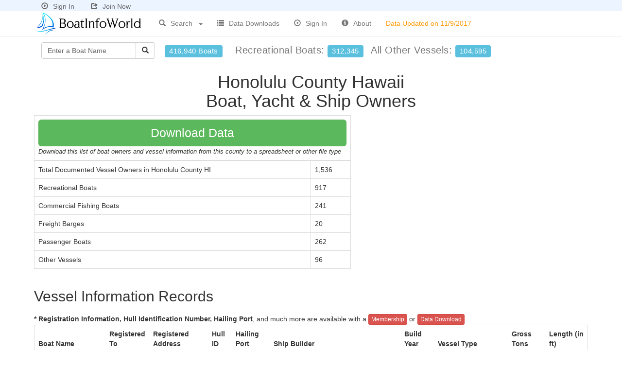

--- FILE ---
content_type: text/html
request_url: https://www.boatinfoworld.com/boat/registrations/honolulu-county-hi-hawaii.asp?spg=4
body_size: 17733
content:

<!DOCTYPE html>
<html lang="en">
<head>
<meta charset="utf-8">
<meta http-equiv="X-UA-Compatible" content="IE=edge">
<meta name="viewport" content="width=device-width, initial-scale=1">

<title>Boat Owners and Vessel Information - Honolulu County Hawaii</title>

<meta name="description" content="Honolulu County HI Boat Owners and Vessel information - owner info, hull identification number, length, year built, ship builder,...">

<link href="https://www.boatinfoworld.com/css/bootstrap.min.css" rel="stylesheet" type="text/css">
<link href="https://www.boatinfoworld.com/css/navbar-fixed-top.css" rel="stylesheet" type="text/css">
<link href="https://www.boatinfoworld.com/css/dataTables.bootstrap.css" rel="stylesheet" type="text/css">
<link href="https://www.boatinfoworld.com/css/biwstyle.css" rel="stylesheet" type="text/css">
<!--[if lt IE 9]>
	<script src="https://www.boatinfoworld.com/js/html5shiv.js"></script>
	<script src="https://www.boatinfoworld.com/js/respond.min.js"></script>
<![endif]-->
<script type="text/javascript" src="https://www.boatinfoworld.com/scripts/general.js"> </script>
<script type="text/javascript" src="https://www.boatinfoworld.com/js/jquery-1.11.0.min.js"></script>
<script type="text/javascript" src="https://www.boatinfoworld.com/js/xsite.js"></script>
<link rel="shortcut icon" type="image/x-icon" href="https://www.boatinfoworld.com/images/boatinfoworld-icon.png">

<!-- This site discusses these topics: documented vessels -->

</head>

<body>
<div id="wrap">
<div class="container">
  <div class="navbar navbar-default navbar-fixed-top navbar-loggedin">
    <div class="container">
      <div class="navbar-header">
        
        <a href="https://www.boatinfoworld.com/signin.asp" style="margin:0px 30px 0px 5px;color:#666"><span style="padding-right:10px" class="glyphicon glyphicon-play-circle" title="Sign In"></span>Sign In</a> <a href="https://www.boatinfoworld.com/acctsetup.asp" style="color:#666"><span style="padding-right:10px;" class="glyphicon glyphicon-share" title="Join Now"></span>Join Now</a>
        
      </div>
    </div>
  </div>
</div>
<div class="container">
  <div class="navbar navbar-default navbar-fixed-top" style="margin-top:23px;">
    <div class="container">
      <div class="navbar-header">
        <button type="button" class="navbar-toggle collapsed" data-toggle="collapse" data-target=".navbar-collapse"> <span class="sr-only">Toggle navigation</span> <span class="icon-bar"></span> <span class="icon-bar"></span> <span class="icon-bar"></span> </button>
        <div style="overflow: hidden;"> <a href="https://www.boatinfoworld.com/">
          
          <img style="border:none;margin:0px 20px 0px 0px" title="BoatInfoWorld.com" src="https://www.boatinfoworld.com/images/boatinfoworld-logo.png?x=1" alt="BoatInfoWorld.com"/>
          
          </a> </div>
      </div>
      <div class="collapse navbar-collapse">
        <ul class="nav navbar-nav">
          <li class="dropdown" style="width:120px"> <a href="#" class="dropdown-toggle dropdown-toggle-border" data-toggle="dropdown" style="outline:none;"> <span style="padding-right:10px" class="glyphicon glyphicon-search" title="Nonprofit Search"></span>Search <b style="float:right; margin:10px 0px 0px 10px;" class="caret"></b></a>
            <ul class="dropdown-menu search-link" role="menu">
              
              <li class="dropdown-header">Boats by</li>
              <li><a href="https://www.boatinfoworld.com/search.asp?type=bn">Boat name</a></li>
              <li><a href="https://www.boatinfoworld.com/search.asp?type=wn">Owner Name</a></li>
              <li><a href="https://www.boatinfoworld.com/search.asp?type=sb">Boat Builder</a></li>
              <li><a href="https://www.boatinfoworld.com/search.asp?type=bz">Zip Code</a></li>
              <li><a href="https://www.boatinfoworld.com/search.asp?type=bc">City</a></li>
              <li><a href="https://www.boatinfoworld.com/search.asp?type=bt">County</a></li>
              <li><a href="https://www.boatinfoworld.com/search.asp?type=bm">Metro Area</a></li>
              <li><a href="https://www.boatinfoworld.com/search.asp?type=bw">State</a></li>
              
              <li class="divider"></li>
              <li><a href="https://www.boatinfoworld.com/advanced.asp" style="color:#F00">Advanced Search</a></li>
              
            </ul>
          </li>
          
          <li><a href="https://www.boatinfoworld.com/products.asp"><span style="padding-right:10px" class="glyphicon glyphicon-list" title="Data Downloads"></span>Data Downloads</a></li>
          
          <li><a href="https://www.boatinfoworld.com/signin.asp"><span style="padding-right:10px" class="glyphicon glyphicon-play-circle" title="Sign In"></span>Sign In</a></li>
          
          <li><a href="https://www.boatinfoworld.com/contact.asp"><span style="padding-right:10px" class="glyphicon glyphicon-info-sign" title="About"></span>About</a></li>
          <li class="update-date-nav"><a><span class="hidden-xs hidden-sm hidden-sm data-update-date">Data Updated on 11/9/2017</span></a></li>
        </ul>
        
        <ul class="nav navbar-nav navbar-right visible-xs">
          <li><a href="https://www.boatinfoworld.com/signin.asp"><span style="padding-right:10px" class="glyphicon glyphicon-play-circle" title="Sign In"></span>Sign In</a></li>
          <li><a href="https://www.boatinfoworld.com/acctsetup.asp"><span style="padding-right:10px" class="glyphicon glyphicon-share" title="Join Now"></span>Join Now</a></li>
          <li>&nbsp;</li>
        </ul>
        
      </div>
      <!--/.nav-collapse --> 
    </div>
  </div>
</div>

<div class="container" style="margin-top:9px">
  <div class="container-fluid nav-totals">
    <div style="float:left;">
      <div class="input-group" style="margin-right:20px">
        <form style="padding:0px;margin-left:0px" class="navbar-form" name="BoatHeaderSearch" action="https://www.boatinfoworld.com/search.asp" method="get" onSubmit="return(criteria.value!='Enter a Boat Name' && criteria.value!='');">
          <div class="input-group">
            <input name="criteria" type="text" class="form-control" placeholder="Enter a Boat Name"
            maxlength="70" onFocus="javascript:if (this.value=='Enter a Boat Name') {this.value='';this.style.color='#000000';}" 
                        value="Enter a Boat Name" style="width:195px; color: #666666;">
            <span class="input-group-btn">
            <button id="btnGO" type="submit" class="btn btn-default"><span class="glyphicon glyphicon-search" title="Search"></span></button>
            </span> </div>
          <input type="hidden" name="type" value="bn"/>
        </form>
      </div>
    </div>
    <div style="float:left; margin:10px 0px 0px 0px;"> <span style="font-size:20px; display:block;letter-spacing:.5px;" class="text-muted"> <span style="font-weight:normal; margin-right:20px" class="hidden-xs hidden-sm hidden-md label label-info" title="Over 416,000 Vessels">416,940 Boats</span> Recreational&nbsp;Boats:&nbsp;<span style="font-weight:normal; margin-right:10px" class="label label-info" title="312,345 Recreational Boats">312,345</span> All Other Vessels:&nbsp;<span style="font-weight:normal" class="label label-info" title="104,595 Other Boats">104,595</span></span> </div>
  </div>
</div>

<div class="container">

  <div class="row">
    <div class="col-md-12 text-center">
      <h1>Honolulu County Hawaii<br>
        Boat, Yacht &amp; Ship Owners </h1>
    </div>
  </div>
  <div class="row table-responsive" style="margin-bottom:20px">
    
    <div class="col-md-7">
      
        <table class="table table-bordered" style="height:280px;width:100%">
          <thead>
            <tr>
              <td colspan="2"><a style="width:100%" class="btn btn-download btn-lg ddsubmit" href="#">Download Data</a> <br>
                <span class="downloadDescription">Download this list of boat owners and vessel information from this county to a spreadsheet or other file type</span></td>
            </tr>
          </thead>
          <tr>
            <td>Total Documented Vessel Owners in Honolulu County HI</td>
            <td>1,536</td>
          </tr>
          <tr>
            <td>Recreational Boats</td>
            <td>917</td>
          </tr>
          <tr>
            <td>Commercial Fishing Boats</td>
            <td>241</td>
          </tr>
          <tr>
            <td>Freight Barges</td>
            <td>20</td>
          </tr>
          <tr>
            <td>Passenger Boats</td>
            <td>262</td>
          </tr>
          <tr>
            <td>Other Vessels</td>
            <td>96</td>
          </tr>
        </table>
      </div>
    </div>
    <div style="margin-bottom:20px">
      <h2>Vessel Information Records</h2>
    </div>
    
    <div><strong>* Registration Information, Hull Identification Number, Hailing Port</strong>, and much more are available with a <a class="btn btn-download-sm btn-xs" href="https://www.boatinfoworld.com/acctsetup.asp">Membership</a> or <a class="btn btn-download-sm btn-xs ddsubmit" href="#">Data Download</a> </div>
    
    <div class="row">
      <div class="col-md-12">
        <div class="panel panel-default table-responsive">
          <table class="table table-hover table-hover-link" style="width:100%;">
            <thead>
              <tr>
                
                <th>Boat Name</th>
                <th>Registered To</th>
                <th>Registered 
                  Address</th>
                <th>Hull ID</th>
                <th>Hailing 
                  Port</th>
                <th>Ship Builder</th>
                <th>Build 
                  Year</th>
                <th>Vessel Type</th>
                <th>Gross Tons</th>
                <th>Length 
                  (in ft)</th>
                
              </tr>
            </thead>
            <tbody>
              
              <tr class='RowColorAlt'>
                <td height="40"><a href="https://www.boatinfoworld.com/registration.asp?vn=295120">LADY J3</a></td>
                
                <td>*</td>
                <td>*</td>
                
                <td>*</td>
                <td>*</td>
                <td>MASTER BOAT BUILDERS INC.</td>
                <td>1987</td>
                <td>Commercial Fishing Vessel</td>
                <td>106</td>
                <td>70</td>
              </tr>
              
              <tr>
                <td height="40"><a href="https://www.boatinfoworld.com/registration.asp?vn=233618">LADY JACKIE</a></td>
                
                <td>*</td>
                <td>*</td>
                
                <td>*</td>
                <td>*</td>
                <td>THANH VAN NGUYEN</td>
                <td>1996</td>
                <td>Commercial Fishing Vessel</td>
                <td>138</td>
                <td>78.5</td>
              </tr>
              
              <tr class='RowColorAlt'>
                <td height="40"><a href="https://www.boatinfoworld.com/registration.asp?vn=134471">LADY KAREN</a></td>
                
                <td>*</td>
                <td>*</td>
                
                <td>*</td>
                <td>*</td>
                <td>MASTER BOAT BUILDERS INC</td>
                <td>1999</td>
                <td>Commercial Fishing Vessel</td>
                <td>149</td>
                <td>74.5999</td>
              </tr>
              
              <tr>
                <td height="40"><a href="https://www.boatinfoworld.com/registration.asp?vn=133272">LADY KAREN II</a></td>
                
                <td>*</td>
                <td>*</td>
                
                <td>*</td>
                <td>*</td>
                <td>COASTAL SHIPBUILDING INC</td>
                <td>1980</td>
                <td>Commercial Fishing Vessel</td>
                <td>116</td>
                <td>68.9000</td>
              </tr>
              
              <tr class='RowColorAlt'>
                <td height="40"><a href="https://www.boatinfoworld.com/registration.asp?vn=289941">LADY LUCK</a></td>
                
                <td>*</td>
                <td>*</td>
                
                <td>*</td>
                <td>*</td>
                <td>STEINER SHIPYARD INC</td>
                <td>1986</td>
                <td>Commercial Fishing Vessel</td>
                <td>130</td>
                <td>72.7999</td>
              </tr>
              
              <tr>
                <td height="40"><a href="https://www.boatinfoworld.com/registration.asp?vn=179836">LADY MOCHA I</a></td>
                
                <td>*</td>
                <td>*</td>
                
                <td>*</td>
                <td>*</td>
                <td>RUSSELL PORTIER</td>
                <td>1986</td>
                <td>Commercial Fishing Vessel</td>
                <td>65</td>
                <td>66</td>
              </tr>
              
              <tr class='RowColorAlt'>
                <td height="40"><a href="https://www.boatinfoworld.com/registration.asp?vn=180222">LADY MOCHA II</a></td>
                
                <td>*</td>
                <td>*</td>
                
                <td>*</td>
                <td>*</td>
                <td>JOHN LOMBAS</td>
                <td>1976</td>
                <td>Commercial Fishing Vessel</td>
                <td>62</td>
                <td>57</td>
              </tr>
              
              <tr>
                <td height="40"><a href="https://www.boatinfoworld.com/registration.asp?vn=237247">LADY OF THE SEA</a></td>
                
                <td>*</td>
                <td>*</td>
                
                <td>*</td>
                <td>*</td>
                <td>MAI BACH THI NGUYEN</td>
                <td>1987</td>
                <td>Commercial Fishing Vessel</td>
                <td>63</td>
                <td>68</td>
              </tr>
              
              <tr class='RowColorAlt'>
                <td height="40"><a href="https://www.boatinfoworld.com/registration.asp?vn=294318">LADY OF THE SEA II</a></td>
                
                <td>*</td>
                <td>*</td>
                
                <td>*</td>
                <td>*</td>
                <td>RUSSELL PORTIER</td>
                <td>1987</td>
                <td>Commercial Fishing Vessel</td>
                <td>71</td>
                <td>68</td>
              </tr>
              
              <tr>
                <td height="40"><a href="https://www.boatinfoworld.com/registration.asp?vn=295017">LADY P</a></td>
                
                <td>*</td>
                <td>*</td>
                
                <td>*</td>
                <td>*</td>
                <td>STARDUST CRUISERS, INC</td>
                <td>1989</td>
                <td>Recreational</td>
                <td>21</td>
                <td>56</td>
              </tr>
              
              <tr class='RowColorAlt'>
                <td height="40"><a href="https://www.boatinfoworld.com/registration.asp?vn=293386">LADY SADIE</a></td>
                
                <td>*</td>
                <td>*</td>
                
                <td>*</td>
                <td>*</td>
                <td>n/a</td>
                <td>n/a</td>
                <td>Recreational</td>
                <td>35.0</td>
                <td>55.0</td>
              </tr>
              
              <tr>
                <td height="40"><a href="https://www.boatinfoworld.com/registration.asp?vn=294858">LAKA</a></td>
                
                <td>*</td>
                <td>*</td>
                
                <td>*</td>
                <td>*</td>
                <td>TUNG HWA INDUSTRIAL CO</td>
                <td>1979</td>
                <td>Recreational</td>
                <td>12</td>
                <td>34.6000</td>
              </tr>
              
              <tr class='RowColorAlt'>
                <td height="40"><a href="https://www.boatinfoworld.com/registration.asp?vn=294091">LANA'I</a></td>
                
                <td>*</td>
                <td>*</td>
                
                <td>*</td>
                <td>*</td>
                <td>MOLTIS BY MILLETT</td>
                <td>1996</td>
                <td>Passenger (Inspected)</td>
                <td>23</td>
                <td>49.7999</td>
              </tr>
              
              <tr>
                <td height="40"><a href="https://www.boatinfoworld.com/registration.asp?vn=294489">LANAKILA</a></td>
                
                <td>*</td>
                <td>*</td>
                
                <td>*</td>
                <td>*</td>
                <td>CSY YACHT CORPORATION</td>
                <td>1979</td>
                <td>Recreational</td>
                <td>29</td>
                <td>44.2999</td>
              </tr>
              
              <tr class='RowColorAlt'>
                <td height="40"><a href="https://www.boatinfoworld.com/registration.asp?vn=377576">LANIKAI</a></td>
                
                <td>*</td>
                <td>*</td>
                
                <td>*</td>
                <td>*</td>
                <td>ALEXANDER MARINE CO LTD</td>
                <td>2011</td>
                <td>Recreational</td>
                <td>118</td>
                <td>71.4000</td>
              </tr>
              
              <tr>
                <td height="40"><a href="https://www.boatinfoworld.com/registration.asp?vn=238896">LANIKAI</a></td>
                
                <td>*</td>
                <td>*</td>
                
                <td>*</td>
                <td>*</td>
                <td>VY VAN TRAN</td>
                <td>1995</td>
                <td>Commercial Fishing Vessel</td>
                <td>128</td>
                <td>76</td>
              </tr>
              
              <tr class='RowColorAlt'>
                <td height="40"><a href="https://www.boatinfoworld.com/registration.asp?vn=293294">LATE FISHERMAN II</a></td>
                
                <td>*</td>
                <td>*</td>
                
                <td>*</td>
                <td>*</td>
                <td>TOLLYCRAFT CORPORATION</td>
                <td>1975</td>
                <td>Commercial Fishing Vessel</td>
                <td>24</td>
                <td>36</td>
              </tr>
              
              <tr>
                <td height="40"><a href="https://www.boatinfoworld.com/registration.asp?vn=287352">LATITUDE ADJUSTMENT</a></td>
                
                <td>*</td>
                <td>*</td>
                
                <td>*</td>
                <td>*</td>
                <td>CATALINA YACHTS INC</td>
                <td>1998</td>
                <td>Recreational</td>
                <td>21</td>
                <td>46.5</td>
              </tr>
              
              <tr class='RowColorAlt'>
                <td height="40"><a href="https://www.boatinfoworld.com/registration.asp?vn=275416">LAURA ANN</a></td>
                
                <td>*</td>
                <td>*</td>
                
                <td>*</td>
                <td>*</td>
                <td>PATTI SHIPYARD INC</td>
                <td>1984</td>
                <td>Commercial Fishing Vessel</td>
                <td>126</td>
                <td>69</td>
              </tr>
              
              <tr>
                <td height="40"><a href="https://www.boatinfoworld.com/registration.asp?vn=432828">LAURA LYNN</a></td>
                
                <td>*</td>
                <td>*</td>
                
                <td>*</td>
                <td>*</td>
                <td>HATTERAS/CABO YACHTS LLC</td>
                <td>2014</td>
                <td>Recreational</td>
                <td>37</td>
                <td>44.2999</td>
              </tr>
              
              <tr class='RowColorAlt'>
                <td height="40"><a href="https://www.boatinfoworld.com/registration.asp?vn=294519">LAYSAN</a></td>
                
                <td>*</td>
                <td>*</td>
                
                <td>*</td>
                <td>*</td>
                <td>EDWARD G. TIMONEY</td>
                <td>1977</td>
                <td>Commercial Fishing Vessel</td>
                <td>45</td>
                <td>46.1000</td>
              </tr>
              
              <tr>
                <td height="40"><a href="https://www.boatinfoworld.com/registration.asp?vn=370116">LAYSAN</a></td>
                
                <td>*</td>
                <td>*</td>
                
                <td>*</td>
                <td>*</td>
                <td>SEAHORSE MARINE MANUFACTURER ZHUHAI</td>
                <td>2010</td>
                <td>Recreational</td>
                <td>37</td>
                <td>49.8999</td>
              </tr>
              
              <tr class='RowColorAlt'>
                <td height="40"><a href="https://www.boatinfoworld.com/registration.asp?vn=257815">LE ALOHA</a></td>
                
                <td>*</td>
                <td>*</td>
                
                <td>*</td>
                <td>*</td>
                <td>BERTRAM YACHT INC</td>
                <td>2005</td>
                <td>Recreational</td>
                <td>48</td>
                <td>51.3999</td>
              </tr>
              
              <tr>
                <td height="40"><a href="https://www.boatinfoworld.com/registration.asp?vn=330067">LE BATEAU</a></td>
                
                <td>*</td>
                <td>*</td>
                
                <td>*</td>
                <td>*</td>
                <td>n/a</td>
                <td>n/a</td>
                <td>Recreational</td>
                <td>7</td>
                <td>27.3000</td>
              </tr>
              
              <tr class='RowColorAlt'>
                <td height="40"><a href="https://www.boatinfoworld.com/registration.asp?vn=293552">LE'A LE'A</a></td>
                
                <td>*</td>
                <td>*</td>
                
                <td>*</td>
                <td>*</td>
                <td>CONCORDE YACHTS INC</td>
                <td>1974</td>
                <td>Recreational</td>
                <td>29</td>
                <td>47</td>
              </tr>
              
              <tr>
                <td height="40"><a href="https://www.boatinfoworld.com/registration.asp?vn=294621">LEHUA</a></td>
                
                <td>*</td>
                <td>*</td>
                
                <td>*</td>
                <td>*</td>
                <td>ERICSON YACHTS INC</td>
                <td>1985</td>
                <td>Recreational</td>
                <td>22</td>
                <td>38</td>
              </tr>
              
              <tr class='RowColorAlt'>
                <td height="40"><a href="https://www.boatinfoworld.com/registration.asp?vn=294234">LEI ALOHA</a></td>
                
                <td>*</td>
                <td>*</td>
                
                <td>*</td>
                <td>*</td>
                <td>NEW JERSEY BOATS WORKS</td>
                <td>1977</td>
                <td>Recreational</td>
                <td>25</td>
                <td>39.3999</td>
              </tr>
              
              <tr>
                <td height="40"><a href="https://www.boatinfoworld.com/registration.asp?vn=293292">LEIALA K</a></td>
                
                <td>*</td>
                <td>*</td>
                
                <td>*</td>
                <td>*</td>
                <td>NORTH SHORE MARINE</td>
                <td>1996</td>
                <td>Recreational</td>
                <td>6</td>
                <td>27.6000</td>
              </tr>
              
              <tr class='RowColorAlt'>
                <td height="40"><a href="https://www.boatinfoworld.com/registration.asp?vn=294684">LEIALOHA</a></td>
                
                <td>*</td>
                <td>*</td>
                
                <td>*</td>
                <td>*</td>
                <td>NAVSTAR MARINE COMPANY</td>
                <td>1991</td>
                <td>Recreational</td>
                <td>17</td>
                <td>35.3999</td>
              </tr>
              
              <tr>
                <td height="40"><a href="https://www.boatinfoworld.com/registration.asp?vn=365556">LEILANI</a></td>
                
                <td>*</td>
                <td>*</td>
                
                <td>*</td>
                <td>*</td>
                <td>n/a</td>
                <td>n/a</td>
                <td>Recreational</td>
                <td>74</td>
                <td>51</td>
              </tr>
              
              <tr class='RowColorAlt'>
                <td height="40"><a href="https://www.boatinfoworld.com/registration.asp?vn=294932">LEILANI</a></td>
                
                <td>*</td>
                <td>*</td>
                
                <td>*</td>
                <td>*</td>
                <td>ARTHUR LABELLE</td>
                <td>1938</td>
                <td>Recreational</td>
                <td>14</td>
                <td>32.5</td>
              </tr>
              
              <tr>
                <td height="40"><a href="https://www.boatinfoworld.com/registration.asp?vn=294587">LEILANI</a></td>
                
                <td>*</td>
                <td>*</td>
                
                <td>*</td>
                <td>*</td>
                <td>RON L RAWSON</td>
                <td>1974</td>
                <td>Commercial Fishing Vessel</td>
                <td>27</td>
                <td>40.1000</td>
              </tr>
              
              <tr class='RowColorAlt'>
                <td height="40"><a href="https://www.boatinfoworld.com/registration.asp?vn=294680">LEILANI</a></td>
                
                <td>*</td>
                <td>*</td>
                
                <td>*</td>
                <td>*</td>
                <td>CAPE DORY YACHTS INC</td>
                <td>1979</td>
                <td>Recreational</td>
                <td>6</td>
                <td>27</td>
              </tr>
              
              <tr>
                <td height="40"><a href="https://www.boatinfoworld.com/registration.asp?vn=293312">LEKO</a></td>
                
                <td>*</td>
                <td>*</td>
                
                <td>*</td>
                <td>*</td>
                <td>MURAKAMI BOAT SHOP</td>
                <td>1990</td>
                <td>Recreational</td>
                <td>35</td>
                <td>50</td>
              </tr>
              
              <tr class='RowColorAlt'>
                <td height="40"><a href="https://www.boatinfoworld.com/registration.asp?vn=293418">LELA</a></td>
                
                <td>*</td>
                <td>*</td>
                
                <td>*</td>
                <td>*</td>
                <td>UNKNOWN</td>
                <td>1995</td>
                <td>Recreational</td>
                <td>17</td>
                <td>49</td>
              </tr>
              
              <tr>
                <td height="40"><a href="https://www.boatinfoworld.com/registration.asp?vn=413879">LELEAHI</a></td>
                
                <td>*</td>
                <td>*</td>
                
                <td>*</td>
                <td>*</td>
                <td>BENETEAU-SPBI SA</td>
                <td>2012</td>
                <td>Recreational</td>
                <td>26</td>
                <td>49.2000</td>
              </tr>
              
              <tr class='RowColorAlt'>
                <td height="40"><a href="https://www.boatinfoworld.com/registration.asp?vn=295014">LEO-DRACO</a></td>
                
                <td>*</td>
                <td>*</td>
                
                <td>*</td>
                <td>*</td>
                <td>DORCHESTER SHIPBUILDING CORP</td>
                <td>1965</td>
                <td>Recreational</td>
                <td>14</td>
                <td>34.7999</td>
              </tr>
              
              <tr>
                <td height="40"><a href="https://www.boatinfoworld.com/registration.asp?vn=15669">LEX SEA 3</a></td>
                
                <td>*</td>
                <td>*</td>
                
                <td>*</td>
                <td>*</td>
                <td>HENRIQUES YACHTS INC</td>
                <td>2001</td>
                <td>Recreational</td>
                <td>19.0</td>
                <td>35.3</td>
              </tr>
              
              <tr class='RowColorAlt'>
                <td height="40"><a href="https://www.boatinfoworld.com/registration.asp?vn=295101">LI L AUDREY</a></td>
                
                <td>*</td>
                <td>*</td>
                
                <td>*</td>
                <td>*</td>
                <td>ALAN YUEN</td>
                <td>1989</td>
                <td>Recreational</td>
                <td>11</td>
                <td>33</td>
              </tr>
              
              <tr>
                <td height="40"><a href="https://www.boatinfoworld.com/registration.asp?vn=293621">LIAHONA</a></td>
                
                <td>*</td>
                <td>*</td>
                
                <td>*</td>
                <td>*</td>
                <td>CAPITAL YACHTS INC</td>
                <td>1990</td>
                <td>Recreational</td>
                <td>7</td>
                <td>32</td>
              </tr>
              
              <tr class='RowColorAlt'>
                <td height="40"><a href="https://www.boatinfoworld.com/registration.asp?vn=294601">LIBATION</a></td>
                
                <td>*</td>
                <td>*</td>
                
                <td>*</td>
                <td>*</td>
                <td>PACIFIC SEACRAFT CORP</td>
                <td>1988</td>
                <td>Recreational</td>
                <td>12</td>
                <td>30.5</td>
              </tr>
              
              <tr>
                <td height="40"><a href="https://www.boatinfoworld.com/registration.asp?vn=453418">LIBECCIO</a></td>
                
                <td>*</td>
                <td>*</td>
                
                <td>*</td>
                <td>*</td>
                <td>n/a</td>
                <td>2009</td>
                <td>Recreational</td>
                <td>26</td>
                <td>64.5999</td>
              </tr>
              
              <tr class='RowColorAlt'>
                <td height="40"><a href="https://www.boatinfoworld.com/registration.asp?vn=154364">LIBERTY</a></td>
                
                <td>*</td>
                <td>*</td>
                
                <td>*</td>
                <td>*</td>
                <td>LE COMTE-HOLLAND B.V.</td>
                <td>1969</td>
                <td>Recreational</td>
                <td>14</td>
                <td>38.2000</td>
              </tr>
              
              <tr>
                <td height="40"><a href="https://www.boatinfoworld.com/registration.asp?vn=78627">LIBERTY DUCK</a></td>
                
                <td>*</td>
                <td>*</td>
                
                <td>*</td>
                <td>*</td>
                <td>COOL AMPHIBIOUS MANUF</td>
                <td>2001</td>
                <td>Passenger (Inspected)</td>
                <td>13</td>
                <td>39</td>
              </tr>
              
              <tr class='RowColorAlt'>
                <td height="40"><a href="https://www.boatinfoworld.com/registration.asp?vn=295122">LIBRA</a></td>
                
                <td>*</td>
                <td>*</td>
                
                <td>*</td>
                <td>*</td>
                <td>DELTA MARINE INDUSTRIES</td>
                <td>1975</td>
                <td>Commercial Fishing Vessel</td>
                <td>72</td>
                <td>49.6000</td>
              </tr>
              
              <tr>
                <td height="40"><a href="https://www.boatinfoworld.com/registration.asp?vn=293556">LICKETY-SPLIT</a></td>
                
                <td>*</td>
                <td>*</td>
                
                <td>*</td>
                <td>*</td>
                <td>n/a</td>
                <td>n/a</td>
                <td>Recreational</td>
                <td>6</td>
                <td>30</td>
              </tr>
              
              <tr class='RowColorAlt'>
                <td height="40"><a href="https://www.boatinfoworld.com/registration.asp?vn=294325">LIKEPU III</a></td>
                
                <td>*</td>
                <td>*</td>
                
                <td>*</td>
                <td>*</td>
                <td>W R CHANCE & ASSOC INC</td>
                <td>1959</td>
                <td>Commercial Fishing Vessel</td>
                <td>9</td>
                <td>32</td>
              </tr>
              
              <tr>
                <td height="40"><a href="https://www.boatinfoworld.com/registration.asp?vn=294960">LILIANA</a></td>
                
                <td>*</td>
                <td>*</td>
                
                <td>*</td>
                <td>*</td>
                <td>ERICSON YACHTS INC</td>
                <td>1988</td>
                <td>Recreational</td>
                <td>9</td>
                <td>32.6000</td>
              </tr>
              
              <tr class='RowColorAlt'>
                <td height="40"><a href="https://www.boatinfoworld.com/registration.asp?vn=269152">LILIKOI</a></td>
                
                <td>*</td>
                <td>*</td>
                
                <td>*</td>
                <td>*</td>
                <td>BENETEAU USA INC</td>
                <td>2002</td>
                <td>Recreational</td>
                <td>15</td>
                <td>39.2999</td>
              </tr>
              
              <tr>
                <td height="40"><a href="https://www.boatinfoworld.com/registration.asp?vn=294276">LILINOE</a></td>
                
                <td>*</td>
                <td>*</td>
                
                <td>*</td>
                <td>*</td>
                <td>FUJI YACHT BUILDERS, LTD</td>
                <td>1976</td>
                <td>Recreational</td>
                <td>11</td>
                <td>31.5</td>
              </tr>
              
              <tr class='RowColorAlt'>
                <td height="40"><a href="https://www.boatinfoworld.com/registration.asp?vn=294898">LINDA</a></td>
                
                <td>*</td>
                <td>*</td>
                
                <td>*</td>
                <td>*</td>
                <td>n/a</td>
                <td>1981</td>
                <td>Recreational</td>
                <td>14.0</td>
                <td>38.2</td>
              </tr>
              
              <tr>
                <td height="40"><a href="https://www.boatinfoworld.com/registration.asp?vn=294724">LINDA</a></td>
                
                <td>*</td>
                <td>*</td>
                
                <td>*</td>
                <td>*</td>
                <td>MARINE MAGIC  ENTERPRISES</td>
                <td>2000</td>
                <td>Recreational</td>
                <td>19</td>
                <td>42</td>
              </tr>
              
              <tr class='RowColorAlt'>
                <td height="40"><a href="https://www.boatinfoworld.com/registration.asp?vn=449868">LISA C</a></td>
                
                <td>*</td>
                <td>*</td>
                
                <td>*</td>
                <td>*</td>
                <td>FRANK COLUCCIO CONSTRUCTION COMPANY</td>
                <td>2016</td>
                <td>Towing Vessel</td>
                <td>5</td>
                <td>25</td>
              </tr>
              
              <tr>
                <td height="40"><a href="https://www.boatinfoworld.com/registration.asp?vn=294931">LISA I</a></td>
                
                <td>*</td>
                <td>*</td>
                
                <td>*</td>
                <td>*</td>
                <td>n/a</td>
                <td>1985</td>
                <td>Commercial Fishing Vessel</td>
                <td>26.0</td>
                <td>47.0</td>
              </tr>
              
              <tr class='RowColorAlt'>
                <td height="40"><a href="https://www.boatinfoworld.com/registration.asp?vn=293380">LITTLE MIKE</a></td>
                
                <td>*</td>
                <td>*</td>
                
                <td>*</td>
                <td>*</td>
                <td>HENRY SAUSE & SON</td>
                <td>1951</td>
                <td>Towing Vessel</td>
                <td>9</td>
                <td>31</td>
              </tr>
              
              <tr>
                <td height="40"><a href="https://www.boatinfoworld.com/registration.asp?vn=275181">LITTLE OPIHI</a></td>
                
                <td>*</td>
                <td>*</td>
                
                <td>*</td>
                <td>*</td>
                <td>PHOENIX MARINE ENTERPRISE</td>
                <td>1989</td>
                <td>Recreational</td>
                <td>11</td>
                <td>28.8000</td>
              </tr>
              
              <tr class='RowColorAlt'>
                <td height="40"><a href="https://www.boatinfoworld.com/registration.asp?vn=295139">LITTLE TOOT</a></td>
                
                <td>*</td>
                <td>*</td>
                
                <td>*</td>
                <td>*</td>
                <td>WILLIAM BOAT WORKS, INC</td>
                <td>1973</td>
                <td>Recreational</td>
                <td>10</td>
                <td>28.5</td>
              </tr>
              
              <tr>
                <td height="40"><a href="https://www.boatinfoworld.com/registration.asp?vn=294317">LIVE BAIT</a></td>
                
                <td>*</td>
                <td>*</td>
                
                <td>*</td>
                <td>*</td>
                <td>n/a</td>
                <td>1979</td>
                <td>Recreational</td>
                <td>10.0</td>
                <td>31.0</td>
              </tr>
              
              <tr class='RowColorAlt'>
                <td height="40"><a href="https://www.boatinfoworld.com/registration.asp?vn=266219">LIVE BAIT II</a></td>
                
                <td>*</td>
                <td>*</td>
                
                <td>*</td>
                <td>*</td>
                <td>BERTRAM YACHT</td>
                <td>1977</td>
                <td>Recreational</td>
                <td>12</td>
                <td>31</td>
              </tr>
              
              <tr>
                <td height="40"><a href="https://www.boatinfoworld.com/registration.asp?vn=294535">LIVING WATER</a></td>
                
                <td>*</td>
                <td>*</td>
                
                <td>*</td>
                <td>*</td>
                <td>n/a</td>
                <td>n/a</td>
                <td>Recreational</td>
                <td>21</td>
                <td>45.2000</td>
              </tr>
              
              <tr class='RowColorAlt'>
                <td height="40"><a href="https://www.boatinfoworld.com/registration.asp?vn=289477">LOCO MOCO</a></td>
                
                <td>*</td>
                <td>*</td>
                
                <td>*</td>
                <td>*</td>
                <td>EGG HARBOR BOAT COMPANY</td>
                <td>1982</td>
                <td>Recreational</td>
                <td>20</td>
                <td>35.7999</td>
              </tr>
              
              <tr>
                <td height="40"><a href="https://www.boatinfoworld.com/registration.asp?vn=450664">LOCO2MOTION</a></td>
                
                <td>*</td>
                <td>*</td>
                
                <td>*</td>
                <td>*</td>
                <td>n/a</td>
                <td>n/a</td>
                <td>Recreational</td>
                <td>39</td>
                <td>52</td>
              </tr>
              
              <tr class='RowColorAlt'>
                <td height="40"><a href="https://www.boatinfoworld.com/registration.asp?vn=278257">LOCOMOTION</a></td>
                
                <td>*</td>
                <td>*</td>
                
                <td>*</td>
                <td>*</td>
                <td>WESTERLY MARINE INC</td>
                <td>1999</td>
                <td>Recreational</td>
                <td>11.0</td>
                <td>45.1</td>
              </tr>
              
              <tr>
                <td height="40"><a href="https://www.boatinfoworld.com/registration.asp?vn=299527">LOKAHI</a></td>
                
                <td>*</td>
                <td>*</td>
                
                <td>*</td>
                <td>*</td>
                <td>ALAJUELA YACHT CORP.</td>
                <td>1979</td>
                <td>Recreational</td>
                <td>13</td>
                <td>33</td>
              </tr>
              
              <tr class='RowColorAlt'>
                <td height="40"><a href="https://www.boatinfoworld.com/registration.asp?vn=294736">LOKALIA</a></td>
                
                <td>*</td>
                <td>*</td>
                
                <td>*</td>
                <td>*</td>
                <td>MISSOURI VALLEY BRIDGE</td>
                <td>1943</td>
                <td>Industrial Vessel</td>
                <td>29</td>
                <td>52.6000</td>
              </tr>
              
              <tr>
                <td height="40"><a href="https://www.boatinfoworld.com/registration.asp?vn=293595">LOKELANI 3</a></td>
                
                <td>*</td>
                <td>*</td>
                
                <td>*</td>
                <td>*</td>
                <td>BLACKFIN YACHT CORP</td>
                <td>1995</td>
                <td>Recreational</td>
                <td>12</td>
                <td>32.8999</td>
              </tr>
              
              <tr class='RowColorAlt'>
                <td height="40"><a href="https://www.boatinfoworld.com/registration.asp?vn=293839">LOLA SALUD</a></td>
                
                <td>*</td>
                <td>*</td>
                
                <td>*</td>
                <td>*</td>
                <td>WELLCRAFT MARINE</td>
                <td>1990</td>
                <td>Recreational</td>
                <td>9.0</td>
                <td>27.6</td>
              </tr>
              
              <tr>
                <td height="40"><a href="https://www.boatinfoworld.com/registration.asp?vn=45382">LONE STAR</a></td>
                
                <td>*</td>
                <td>*</td>
                
                <td>*</td>
                <td>*</td>
                <td>THE MARINER YACHT CO INC</td>
                <td>1980</td>
                <td>Recreational</td>
                <td>21</td>
                <td>38.7000</td>
              </tr>
              
              <tr class='RowColorAlt'>
                <td height="40"><a href="https://www.boatinfoworld.com/registration.asp?vn=293857">LORNA DOONE II</a></td>
                
                <td>*</td>
                <td>*</td>
                
                <td>*</td>
                <td>*</td>
                <td>JENSEN MARINE</td>
                <td>1974</td>
                <td>Recreational</td>
                <td>19</td>
                <td>45.5</td>
              </tr>
              
              <tr>
                <td height="40"><a href="https://www.boatinfoworld.com/registration.asp?vn=293802">LOTUS</a></td>
                
                <td>*</td>
                <td>*</td>
                
                <td>*</td>
                <td>*</td>
                <td>LAGOON</td>
                <td>2000</td>
                <td>Passenger (Uninspected)</td>
                <td>31</td>
                <td>37.7999</td>
              </tr>
              
              <tr class='RowColorAlt'>
                <td height="40"><a href="https://www.boatinfoworld.com/registration.asp?vn=295034">LOVE BOAT</a></td>
                
                <td>*</td>
                <td>*</td>
                
                <td>*</td>
                <td>*</td>
                <td>JENSEN MARINE</td>
                <td>1979</td>
                <td>Passenger (Uninspected)</td>
                <td>23.0</td>
                <td>39.0</td>
              </tr>
              
              <tr>
                <td height="40"><a href="https://www.boatinfoworld.com/registration.asp?vn=144494">LU</a></td>
                
                <td>*</td>
                <td>*</td>
                
                <td>*</td>
                <td>*</td>
                <td>HANSA YACHT UND SCHIFFBAU</td>
                <td>1986</td>
                <td>Recreational</td>
                <td>13</td>
                <td>32.8999</td>
              </tr>
              
              <tr class='RowColorAlt'>
                <td height="40"><a href="https://www.boatinfoworld.com/registration.asp?vn=293781">LUANA IKI</a></td>
                
                <td>*</td>
                <td>*</td>
                
                <td>*</td>
                <td>*</td>
                <td>n/a</td>
                <td>n/a</td>
                <td>Recreational</td>
                <td>11</td>
                <td>38</td>
              </tr>
              
              <tr>
                <td height="40"><a href="https://www.boatinfoworld.com/registration.asp?vn=294568">LUCKY LADY</a></td>
                
                <td>*</td>
                <td>*</td>
                
                <td>*</td>
                <td>*</td>
                <td>COMMERCIAL WATER SPORTS</td>
                <td>2000</td>
                <td>Passenger (Inspected)</td>
                <td>13</td>
                <td>31</td>
              </tr>
              
              <tr class='RowColorAlt'>
                <td height="40"><a href="https://www.boatinfoworld.com/registration.asp?vn=229074">LULU</a></td>
                
                <td>*</td>
                <td>*</td>
                
                <td>*</td>
                <td>*</td>
                <td>GULFSTAR INC</td>
                <td>1980</td>
                <td>Recreational</td>
                <td>30</td>
                <td>47.3999</td>
              </tr>
              
              <tr>
                <td height="40"><a href="https://www.boatinfoworld.com/registration.asp?vn=294094">LUNA SEA</a></td>
                
                <td>*</td>
                <td>*</td>
                
                <td>*</td>
                <td>*</td>
                <td>BLACK FIN YACHT CORP</td>
                <td>1987</td>
                <td>Recreational</td>
                <td>10</td>
                <td>29.5</td>
              </tr>
              
              <tr class='RowColorAlt'>
                <td height="40"><a href="https://www.boatinfoworld.com/registration.asp?vn=294502">LURLINE</a></td>
                
                <td>*</td>
                <td>*</td>
                
                <td>*</td>
                <td>*</td>
                <td>VIKING YACHT COMPANY</td>
                <td>2004</td>
                <td>Passenger (Uninspected)</td>
                <td>82</td>
                <td>65.7999</td>
              </tr>
              
              <tr>
                <td height="40"><a href="https://www.boatinfoworld.com/registration.asp?vn=294764">LWT85</a></td>
                
                <td>*</td>
                <td>*</td>
                
                <td>*</td>
                <td>*</td>
                <td>CAMPBELL MACHINE</td>
                <td>1970</td>
                <td>Unclassified</td>
                <td>82</td>
                <td>78.5</td>
              </tr>
              
              <tr class='RowColorAlt'>
                <td height="40"><a href="https://www.boatinfoworld.com/registration.asp?vn=257929">LYDA MARIE</a></td>
                
                <td>*</td>
                <td>*</td>
                
                <td>*</td>
                <td>*</td>
                <td>SHIN FA INDUSTRY CO LTD</td>
                <td>1979</td>
                <td>Recreational</td>
                <td>13</td>
                <td>37.8999</td>
              </tr>
              
              <tr>
                <td height="40"><a href="https://www.boatinfoworld.com/registration.asp?vn=294720">LYNELL</a></td>
                
                <td>*</td>
                <td>*</td>
                
                <td>*</td>
                <td>*</td>
                <td>n/a</td>
                <td>1959</td>
                <td>Passenger (Inspected)</td>
                <td>13</td>
                <td>36</td>
              </tr>
              
              <tr class='RowColorAlt'>
                <td height="40"><a href="https://www.boatinfoworld.com/registration.asp?vn=295167">MAALEA</a></td>
                
                <td>*</td>
                <td>*</td>
                
                <td>*</td>
                <td>*</td>
                <td>MARINE TRADING INTERNATIO</td>
                <td>1980</td>
                <td>Recreational</td>
                <td>24</td>
                <td>43.5</td>
              </tr>
              
              <tr>
                <td height="40"><a href="https://www.boatinfoworld.com/registration.asp?vn=294800">MACHIAS</a></td>
                
                <td>*</td>
                <td>*</td>
                
                <td>*</td>
                <td>*</td>
                <td>JOHN POETER</td>
                <td>1961</td>
                <td>Freight Ship</td>
                <td>35</td>
                <td>56.8999</td>
              </tr>
              
              <tr class='RowColorAlt'>
                <td height="40"><a href="https://www.boatinfoworld.com/registration.asp?vn=307803">MADCHEN</a></td>
                
                <td>*</td>
                <td>*</td>
                
                <td>*</td>
                <td>*</td>
                <td>TA YANG YACHT BUILDING CO</td>
                <td>1986</td>
                <td>Recreational</td>
                <td>24</td>
                <td>36.7000</td>
              </tr>
              
              <tr>
                <td height="40"><a href="https://www.boatinfoworld.com/registration.asp?vn=313144">MAGGIE B</a></td>
                
                <td>*</td>
                <td>*</td>
                
                <td>*</td>
                <td>*</td>
                <td>SHING SHENG DOCKYARD CO</td>
                <td>1979</td>
                <td>Recreational</td>
                <td>7</td>
                <td>29.6999</td>
              </tr>
              
              <tr class='RowColorAlt'>
                <td height="40"><a href="https://www.boatinfoworld.com/registration.asp?vn=293357">MAGGIE B</a></td>
                
                <td>*</td>
                <td>*</td>
                
                <td>*</td>
                <td>*</td>
                <td>SOUND CRAFT MARINE LLC</td>
                <td>2000</td>
                <td>RECREATIONAL</td>
                <td>10.0</td>
                <td>31.0</td>
              </tr>
              
              <tr>
                <td height="40"><a href="https://www.boatinfoworld.com/registration.asp?vn=295054">MAGGIE JOE</a></td>
                
                <td>*</td>
                <td>*</td>
                
                <td>*</td>
                <td>*</td>
                <td>LITTLE HOQUIAM BOAT SHOP</td>
                <td>1980</td>
                <td>Passenger (Inspected)</td>
                <td>36</td>
                <td>45.3999</td>
              </tr>
              
              <tr class='RowColorAlt'>
                <td height="40"><a href="https://www.boatinfoworld.com/registration.asp?vn=294490">MAGIC</a></td>
                
                <td>*</td>
                <td>*</td>
                
                <td>*</td>
                <td>*</td>
                <td>PACIFICA BY KIPPER</td>
                <td>1981</td>
                <td>Passenger (Uninspected)</td>
                <td>23</td>
                <td>50</td>
              </tr>
              
              <tr>
                <td height="40"><a href="https://www.boatinfoworld.com/registration.asp?vn=293549">MAGNIFICAT</a></td>
                
                <td>*</td>
                <td>*</td>
                
                <td>*</td>
                <td>*</td>
                <td>BAYWOOD CAT LABS</td>
                <td>1983</td>
                <td>Recreational</td>
                <td>7</td>
                <td>42</td>
              </tr>
              
              <tr class='RowColorAlt'>
                <td height="40"><a href="https://www.boatinfoworld.com/registration.asp?vn=186347">MAHEA B</a></td>
                
                <td>*</td>
                <td>*</td>
                
                <td>*</td>
                <td>*</td>
                <td>VIKING YACHT COMPANY</td>
                <td>1998</td>
                <td>Recreational</td>
                <td>31</td>
                <td>47.2000</td>
              </tr>
              
              <tr>
                <td height="40"><a href="https://www.boatinfoworld.com/registration.asp?vn=294423">MAHI</a></td>
                
                <td>*</td>
                <td>*</td>
                
                <td>*</td>
                <td>*</td>
                <td>ORANGE SHIPBLDG CO INC</td>
                <td>1980</td>
                <td>Towing Vessel</td>
                <td>123</td>
                <td>71.2000</td>
              </tr>
              
              <tr class='RowColorAlt'>
                <td height="40"><a href="https://www.boatinfoworld.com/registration.asp?vn=364378">MAIKA</a></td>
                
                <td>*</td>
                <td>*</td>
                
                <td>*</td>
                <td>*</td>
                <td>PROGRESSIVE INDUSTRIAL INC</td>
                <td>2009</td>
                <td>Industrial Vessel</td>
                <td>14</td>
                <td>25.5</td>
              </tr>
              
              <tr>
                <td height="40"><a href="https://www.boatinfoworld.com/registration.asp?vn=295155">MAITA'I</a></td>
                
                <td>*</td>
                <td>*</td>
                
                <td>*</td>
                <td>*</td>
                <td>BOB PERKINS SHIPWRIGHT</td>
                <td>1994</td>
                <td>Passenger (Inspected)</td>
                <td>6</td>
                <td>44</td>
              </tr>
              
              <tr class='RowColorAlt'>
                <td height="40"><a href="https://www.boatinfoworld.com/registration.asp?vn=277860">MAJESTIC</a></td>
                
                <td>*</td>
                <td>*</td>
                
                <td>*</td>
                <td>*</td>
                <td>SKIPPERLINER INDUSTRIES INC</td>
                <td>2003</td>
                <td>Passenger (Inspected)</td>
                <td>94</td>
                <td>125.099</td>
              </tr>
              
              <tr>
                <td height="40"><a href="https://www.boatinfoworld.com/registration.asp?vn=349120">MAKA ALA</a></td>
                
                <td>*</td>
                <td>*</td>
                
                <td>*</td>
                <td>*</td>
                <td>US BARGE LLC</td>
                <td>2008</td>
                <td>Freight Barge</td>
                <td>4505</td>
                <td>326.399</td>
              </tr>
              
              <tr class='RowColorAlt'>
                <td height="40"><a href="https://www.boatinfoworld.com/registration.asp?vn=278448">MAKA' OI' OI</a></td>
                
                <td>*</td>
                <td>*</td>
                
                <td>*</td>
                <td>*</td>
                <td>SABRE CORPORATION</td>
                <td>2004</td>
                <td>Recreational</td>
                <td>13</td>
                <td>38.6000</td>
              </tr>
              
              <tr>
                <td height="40"><a href="https://www.boatinfoworld.com/registration.asp?vn=294428">MAKAHANI</a></td>
                
                <td>*</td>
                <td>*</td>
                
                <td>*</td>
                <td>*</td>
                <td>BERGERON SHIPYARD, INC.</td>
                <td>1982</td>
                <td>Freight Barge</td>
                <td>2325.0</td>
                <td>250.1</td>
              </tr>
              
              <tr class='RowColorAlt'>
                <td height="40"><a href="https://www.boatinfoworld.com/registration.asp?vn=294536">MAKAI</a></td>
                
                <td>*</td>
                <td>*</td>
                
                <td>*</td>
                <td>*</td>
                <td>COLUMBIA YACHT</td>
                <td>1971</td>
                <td>Passenger (Inspected)</td>
                <td>23</td>
                <td>38.3999</td>
              </tr>
              
              <tr>
                <td height="40"><a href="https://www.boatinfoworld.com/registration.asp?vn=379476">MAKALEA</a></td>
                
                <td>*</td>
                <td>*</td>
                
                <td>*</td>
                <td>*</td>
                <td>n/a</td>
                <td>1974</td>
                <td>Recreational</td>
                <td>17</td>
                <td>42</td>
              </tr>
              
              <tr class='RowColorAlt'>
                <td height="40"><a href="https://www.boatinfoworld.com/registration.asp?vn=356377">MAKALEI</a></td>
                
                <td>*</td>
                <td>*</td>
                
                <td>*</td>
                <td>*</td>
                <td>TROJAN YACHT</td>
                <td>1978</td>
                <td>Passenger (Inspected)</td>
                <td>20</td>
                <td>34.2000</td>
              </tr>
              
              <tr>
                <td height="40"><a href="https://www.boatinfoworld.com/registration.asp?vn=293845">MAKALEI</a></td>
                
                <td>*</td>
                <td>*</td>
                
                <td>*</td>
                <td>*</td>
                <td>n/a</td>
                <td>1976</td>
                <td>Passenger (Inspected)</td>
                <td>7</td>
                <td>29.6999</td>
              </tr>
              
              <tr class='RowColorAlt'>
                <td height="40"><a href="https://www.boatinfoworld.com/registration.asp?vn=294572">MAKALII</a></td>
                
                <td>*</td>
                <td>*</td>
                
                <td>*</td>
                <td>*</td>
                <td>CORSAIR MARINE INC</td>
                <td>1994</td>
                <td>Recreational</td>
                <td>6.0</td>
                <td>27.1</td>
              </tr>
              
              <tr>
                <td height="40"><a href="https://www.boatinfoworld.com/registration.asp?vn=438906">MAKANA</a></td>
                
                <td>*</td>
                <td>*</td>
                
                <td>*</td>
                <td>*</td>
                <td>n/a</td>
                <td>1986</td>
                <td>Commercial Fishing Vessel</td>
                <td>9.0</td>
                <td>40.0</td>
              </tr>
              
              <tr class='RowColorAlt'>
                <td height="40"><a href="https://www.boatinfoworld.com/registration.asp?vn=436728">MAKANA</a></td>
                
                <td>*</td>
                <td>*</td>
                
                <td>*</td>
                <td>*</td>
                <td>MICHAEL DOUGLAS RADON</td>
                <td>1992</td>
                <td>Commercial Fishing Vessel</td>
                <td>10</td>
                <td>42</td>
              </tr>
              
              <tr>
                <td height="40"><a href="https://www.boatinfoworld.com/registration.asp?vn=294575">MAKANI</a></td>
                
                <td>*</td>
                <td>*</td>
                
                <td>*</td>
                <td>*</td>
                <td>GOLD COAST YACHTS INC</td>
                <td>2005</td>
                <td>Passenger (Inspected)</td>
                <td>30</td>
                <td>64</td>
              </tr>
              
              <tr class='RowColorAlt'>
                <td height="40"><a href="https://www.boatinfoworld.com/registration.asp?vn=293308">MAKANI HOLOKAI</a></td>
                
                <td>*</td>
                <td>*</td>
                
                <td>*</td>
                <td>*</td>
                <td>n/a</td>
                <td>n/a</td>
                <td>Recreational</td>
                <td>9</td>
                <td>35.7999</td>
              </tr>
              
              <tr>
                <td height="40"><a href="https://www.boatinfoworld.com/registration.asp?vn=294625">MAKANI KAI</a></td>
                
                <td>*</td>
                <td>*</td>
                
                <td>*</td>
                <td>*</td>
                <td>CATALINA YACHTS</td>
                <td>1973</td>
                <td>Recreational</td>
                <td>6</td>
                <td>27</td>
              </tr>
              
              <tr class='RowColorAlt'>
                <td height="40"><a href="https://www.boatinfoworld.com/registration.asp?vn=295037">MAKANI KOA</a></td>
                
                <td>*</td>
                <td>*</td>
                
                <td>*</td>
                <td>*</td>
                <td>CATALINA YACHTS</td>
                <td>1994</td>
                <td>Recreational</td>
                <td>11</td>
                <td>32.3999</td>
              </tr>
              
              <tr>
                <td height="40"><a href="https://www.boatinfoworld.com/registration.asp?vn=293860">MAKANI OLU</a></td>
                
                <td>*</td>
                <td>*</td>
                
                <td>*</td>
                <td>*</td>
                <td>DENNIS  SCHREIBER</td>
                <td>1998</td>
                <td>School Ship</td>
                <td>68</td>
                <td>76.5</td>
              </tr>
              
              <tr class='RowColorAlt'>
                <td height="40"><a href="https://www.boatinfoworld.com/registration.asp?vn=294916">MAKANI OLU II</a></td>
                
                <td>*</td>
                <td>*</td>
                
                <td>*</td>
                <td>*</td>
                <td>ISLANDER YACHTS</td>
                <td>1966</td>
                <td>Recreational</td>
                <td>15</td>
                <td>32.6000</td>
              </tr>
              
              <tr>
                <td height="40"><a href="https://www.boatinfoworld.com/registration.asp?vn=295135">MAKENA</a></td>
                
                <td>*</td>
                <td>*</td>
                
                <td>*</td>
                <td>*</td>
                <td>DAN F. HENKEL</td>
                <td>1996</td>
                <td>Recreational</td>
                <td>13</td>
                <td>36.7000</td>
              </tr>
              
              <tr class='RowColorAlt'>
                <td height="40"><a href="https://www.boatinfoworld.com/registration.asp?vn=333883">MAKILI KAI</a></td>
                
                <td>*</td>
                <td>*</td>
                
                <td>*</td>
                <td>*</td>
                <td>PERFORMANCE CRUISING INC</td>
                <td>2007</td>
                <td>Recreational</td>
                <td>10.0</td>
                <td>33.6</td>
              </tr>
              
              <tr>
                <td height="40"><a href="https://www.boatinfoworld.com/registration.asp?vn=294816">MAKOA</a></td>
                
                <td>*</td>
                <td>*</td>
                
                <td>*</td>
                <td>*</td>
                <td>n/a</td>
                <td>1976</td>
                <td>Freight Barge</td>
                <td>2850.0</td>
                <td>286.0</td>
              </tr>
              
              <tr class='RowColorAlt'>
                <td height="40"><a href="https://www.boatinfoworld.com/registration.asp?vn=425559">MAKUA KAI</a></td>
                
                <td>*</td>
                <td>*</td>
                
                <td>*</td>
                <td>*</td>
                <td>BERTRAM YACHT-WHITTAKER CORP</td>
                <td>1972</td>
                <td>Recreational</td>
                <td>10</td>
                <td>30.3000</td>
              </tr>
              
              <tr>
                <td height="40"><a href="https://www.boatinfoworld.com/registration.asp?vn=294580">MAKUAKAI</a></td>
                
                <td>*</td>
                <td>*</td>
                
                <td>*</td>
                <td>*</td>
                <td>TIMOTHY R. JONES</td>
                <td>1991</td>
                <td>Commercial Fishing Vessel</td>
                <td>15.0</td>
                <td>41.0</td>
              </tr>
              
              <tr class='RowColorAlt'>
                <td height="40"><a href="https://www.boatinfoworld.com/registration.asp?vn=236412">MALAMA</a></td>
                
                <td>*</td>
                <td>*</td>
                
                <td>*</td>
                <td>*</td>
                <td>SWIFTSHIPS-LAFITTE, INC.</td>
                <td>1981</td>
                <td>Passenger (Inspected)</td>
                <td>87</td>
                <td>91.2000</td>
              </tr>
              
              <tr>
                <td height="40"><a href="https://www.boatinfoworld.com/registration.asp?vn=294550">MALAMA  KAI</a></td>
                
                <td>*</td>
                <td>*</td>
                
                <td>*</td>
                <td>*</td>
                <td>MIDSHIP MARINE INC</td>
                <td>2006</td>
                <td>Passenger (Inspected)</td>
                <td>43</td>
                <td>55</td>
              </tr>
              
              <tr class='RowColorAlt'>
                <td height="40"><a href="https://www.boatinfoworld.com/registration.asp?vn=310610">MALI 'E KE KAI</a></td>
                
                <td>*</td>
                <td>*</td>
                
                <td>*</td>
                <td>*</td>
                <td>TRADITIONAL WATERCRAFT</td>
                <td>1998</td>
                <td>Recreational</td>
                <td>15</td>
                <td>38.6000</td>
              </tr>
              
              <tr>
                <td height="40"><a href="https://www.boatinfoworld.com/registration.asp?vn=266491">MALIA KAI</a></td>
                
                <td>*</td>
                <td>*</td>
                
                <td>*</td>
                <td>*</td>
                <td>TPI COMPOSITES, INC.</td>
                <td>1998</td>
                <td>Recreational</td>
                <td>12</td>
                <td>40.2000</td>
              </tr>
              
              <tr class='RowColorAlt'>
                <td height="40"><a href="https://www.boatinfoworld.com/registration.asp?vn=295060">MALIE KAI</a></td>
                
                <td>*</td>
                <td>*</td>
                
                <td>*</td>
                <td>*</td>
                <td>PHOENIX MARINE ENTERPRISE</td>
                <td>1990</td>
                <td>Recreational</td>
                <td>11</td>
                <td>28.8000</td>
              </tr>
              
              <tr>
                <td height="40"><a href="https://www.boatinfoworld.com/registration.asp?vn=293573">MALINO</a></td>
                
                <td>*</td>
                <td>*</td>
                
                <td>*</td>
                <td>*</td>
                <td>n/a</td>
                <td>n/a</td>
                <td>Recreational</td>
                <td>25.0</td>
                <td>34.0</td>
              </tr>
              
              <tr class='RowColorAlt'>
                <td height="40"><a href="https://www.boatinfoworld.com/registration.asp?vn=335503">MALOLO</a></td>
                
                <td>*</td>
                <td>*</td>
                
                <td>*</td>
                <td>*</td>
                <td>n/a</td>
                <td>n/a</td>
                <td>Passenger (Uninspected)</td>
                <td>18.0</td>
                <td>44.0</td>
              </tr>
              
              <tr>
                <td height="40"><a href="https://www.boatinfoworld.com/registration.asp?vn=295190">MALOLO</a></td>
                
                <td>*</td>
                <td>*</td>
                
                <td>*</td>
                <td>*</td>
                <td>n/a</td>
                <td>n/a</td>
                <td>Recreational</td>
                <td>12</td>
                <td>34.2000</td>
              </tr>
              
              <tr class='RowColorAlt'>
                <td height="40"><a href="https://www.boatinfoworld.com/registration.asp?vn=281851">MALUHIA</a></td>
                
                <td>*</td>
                <td>*</td>
                
                <td>*</td>
                <td>*</td>
                <td>QUEEN LONG MARINE CO. LTD</td>
                <td>1985</td>
                <td>Recreational</td>
                <td>23</td>
                <td>46</td>
              </tr>
              
              <tr>
                <td height="40"><a href="https://www.boatinfoworld.com/registration.asp?vn=293135">MALULANI</a></td>
                
                <td>*</td>
                <td>*</td>
                
                <td>*</td>
                <td>*</td>
                <td>NIP SHING TIMBER CO LTD</td>
                <td>1976</td>
                <td>Recreational</td>
                <td>22</td>
                <td>39.8999</td>
              </tr>
              
              <tr class='RowColorAlt'>
                <td height="40"><a href="https://www.boatinfoworld.com/registration.asp?vn=294426">MALULANI</a></td>
                
                <td>*</td>
                <td>*</td>
                
                <td>*</td>
                <td>*</td>
                <td>DELMAR SYSTEMS INC</td>
                <td>1975</td>
                <td>Towing Vessel</td>
                <td>168</td>
                <td>106.5</td>
              </tr>
              
              <tr>
                <td height="40"><a href="https://www.boatinfoworld.com/registration.asp?vn=295087">MAMO TOO</a></td>
                
                <td>*</td>
                <td>*</td>
                
                <td>*</td>
                <td>*</td>
                <td>BERTRAM YACHT</td>
                <td>1979</td>
                <td>Recreational</td>
                <td>7</td>
                <td>29.6999</td>
              </tr>
              
              <tr class='RowColorAlt'>
                <td height="40"><a href="https://www.boatinfoworld.com/registration.asp?vn=294552">MAN SEOK</a></td>
                
                <td>*</td>
                <td>*</td>
                
                <td>*</td>
                <td>*</td>
                <td>MARINE BUILDERS</td>
                <td>1946</td>
                <td>Commercial Fishing Vessel</td>
                <td>26</td>
                <td>56.3999</td>
              </tr>
              
              <tr>
                <td height="40"><a href="https://www.boatinfoworld.com/registration.asp?vn=294263">MANA HAWAII</a></td>
                
                <td>*</td>
                <td>*</td>
                
                <td>*</td>
                <td>*</td>
                <td>TAM T NGUYEN</td>
                <td>2002</td>
                <td>Commercial Fishing Vessel</td>
                <td>72</td>
                <td>68</td>
              </tr>
              
              <tr class='RowColorAlt'>
                <td height="40"><a href="https://www.boatinfoworld.com/registration.asp?vn=343184">MANA O II</a></td>
                
                <td>*</td>
                <td>*</td>
                
                <td>*</td>
                <td>*</td>
                <td>HONOLULU MARINE</td>
                <td>2007</td>
                <td>Passenger (Inspected)</td>
                <td>85</td>
                <td>62.8999</td>
              </tr>
              
              <tr>
                <td height="40"><a href="https://www.boatinfoworld.com/registration.asp?vn=295008">MANA O KE KAI</a></td>
                
                <td>*</td>
                <td>*</td>
                
                <td>*</td>
                <td>*</td>
                <td>n/a</td>
                <td>n/a</td>
                <td>Recreational</td>
                <td>8</td>
                <td>33</td>
              </tr>
              
              <tr class='RowColorAlt'>
                <td height="40"><a href="https://www.boatinfoworld.com/registration.asp?vn=295173">MANA O MANO</a></td>
                
                <td>*</td>
                <td>*</td>
                
                <td>*</td>
                <td>*</td>
                <td>CHEOY LEE SHIPYARDS LTD</td>
                <td>1979</td>
                <td>Recreational</td>
                <td>15</td>
                <td>41</td>
              </tr>
              
              <tr>
                <td height="40"><a href="https://www.boatinfoworld.com/registration.asp?vn=326665">MANAIAKALANI</a></td>
                
                <td>*</td>
                <td>*</td>
                
                <td>*</td>
                <td>*</td>
                <td>COSCO SHIPYARD CO LTD</td>
                <td>2006</td>
                <td>Industrial Vessel</td>
                <td>3774.0</td>
                <td>269.3</td>
              </tr>
              
              <tr class='RowColorAlt'>
                <td height="40"><a href="https://www.boatinfoworld.com/registration.asp?vn=268713">MANANA</a></td>
                
                <td>*</td>
                <td>*</td>
                
                <td>*</td>
                <td>*</td>
                <td>n/a</td>
                <td>n/a</td>
                <td>Recreational</td>
                <td>13.0</td>
                <td>38.1</td>
              </tr>
              
              <tr>
                <td height="40"><a href="https://www.boatinfoworld.com/registration.asp?vn=294448">MANAO</a></td>
                
                <td>*</td>
                <td>*</td>
                
                <td>*</td>
                <td>*</td>
                <td>HONOLULU MARINE INC</td>
                <td>1999</td>
                <td>Passenger (Inspected)</td>
                <td>55</td>
                <td>64.7999</td>
              </tr>
              
              <tr class='RowColorAlt'>
                <td height="40"><a href="https://www.boatinfoworld.com/registration.asp?vn=287553">MANGO MADNESS</a></td>
                
                <td>*</td>
                <td>*</td>
                
                <td>*</td>
                <td>*</td>
                <td>n/a</td>
                <td>n/a</td>
                <td>Recreational</td>
                <td>15</td>
                <td>29.8999</td>
              </tr>
              
              <tr>
                <td height="40"><a href="https://www.boatinfoworld.com/registration.asp?vn=294249">MANITOU</a></td>
                
                <td>*</td>
                <td>*</td>
                
                <td>*</td>
                <td>*</td>
                <td>n/a</td>
                <td>n/a</td>
                <td>Recreational</td>
                <td>10.0</td>
                <td>34.0</td>
              </tr>
              
              <tr class='RowColorAlt'>
                <td height="40"><a href="https://www.boatinfoworld.com/registration.asp?vn=294478">MANJIRO</a></td>
                
                <td>*</td>
                <td>*</td>
                
                <td>*</td>
                <td>*</td>
                <td>VIKING YACHT COMPANY</td>
                <td>1990</td>
                <td>Passenger (Uninspected)</td>
                <td>20</td>
                <td>43</td>
              </tr>
              
              <tr>
                <td height="40"><a href="https://www.boatinfoworld.com/registration.asp?vn=294014">MANO KAI</a></td>
                
                <td>*</td>
                <td>*</td>
                
                <td>*</td>
                <td>*</td>
                <td>n/a</td>
                <td>1990</td>
                <td>Passenger (Inspected)</td>
                <td>8</td>
                <td>30</td>
              </tr>
              
              <tr class='RowColorAlt'>
                <td height="40"><a href="https://www.boatinfoworld.com/registration.asp?vn=257804">MANU IWA</a></td>
                
                <td>*</td>
                <td>*</td>
                
                <td>*</td>
                <td>*</td>
                <td>ENDEAVOUR YACHT CORP</td>
                <td>1979</td>
                <td>Passenger (Uninspected)</td>
                <td>31</td>
                <td>43</td>
              </tr>
              
              <tr>
                <td height="40"><a href="https://www.boatinfoworld.com/registration.asp?vn=294609">MANU KAI</a></td>
                
                <td>*</td>
                <td>*</td>
                
                <td>*</td>
                <td>*</td>
                <td>SOUTH BAY MULTIHULLS INC</td>
                <td>1986</td>
                <td>Passenger (Inspected)</td>
                <td>10</td>
                <td>43</td>
              </tr>
              
              <tr class='RowColorAlt'>
                <td height="40"><a href="https://www.boatinfoworld.com/registration.asp?vn=346353">MANU KAI</a></td>
                
                <td>*</td>
                <td>*</td>
                
                <td>*</td>
                <td>*</td>
                <td>GRADY-WHITE BOATS INC</td>
                <td>2006</td>
                <td>Recreational</td>
                <td>11</td>
                <td>30.5</td>
              </tr>
              
              <tr>
                <td height="40"><a href="https://www.boatinfoworld.com/registration.asp?vn=293884">MANU KEA</a></td>
                
                <td>*</td>
                <td>*</td>
                
                <td>*</td>
                <td>*</td>
                <td>VIKING YACHT COMPANY</td>
                <td>2002</td>
                <td>Recreational</td>
                <td>47</td>
                <td>48.7999</td>
              </tr>
              
              <tr class='RowColorAlt'>
                <td height="40"><a href="https://www.boatinfoworld.com/registration.asp?vn=294919">MANUKAI</a></td>
                
                <td>*</td>
                <td>*</td>
                
                <td>*</td>
                <td>*</td>
                <td>IRWIN YACHT AND MARINE</td>
                <td>1973</td>
                <td>Recreational</td>
                <td>16.0</td>
                <td>45.0</td>
              </tr>
              
              <tr>
                <td height="40"><a href="https://www.boatinfoworld.com/registration.asp?vn=292496">MANUKEA</a></td>
                
                <td>*</td>
                <td>*</td>
                
                <td>*</td>
                <td>*</td>
                <td>ALLIED BOAT COMPANY INC</td>
                <td>1966</td>
                <td>Recreational</td>
                <td>8</td>
                <td>27.6999</td>
              </tr>
              
              <tr class='RowColorAlt'>
                <td height="40"><a href="https://www.boatinfoworld.com/registration.asp?vn=294788">MANUOKEKAI</a></td>
                
                <td>*</td>
                <td>*</td>
                
                <td>*</td>
                <td>*</td>
                <td>MCDERMOTT SHIPYARDS INC</td>
                <td>1977</td>
                <td>Towing Vessel</td>
                <td>199</td>
                <td>119.400</td>
              </tr>
              
              <tr>
                <td height="40"><a href="https://www.boatinfoworld.com/registration.asp?vn=293295">MARANATHA</a></td>
                
                <td>*</td>
                <td>*</td>
                
                <td>*</td>
                <td>*</td>
                <td>CHEOY LEE SHIPYARDS LTD</td>
                <td>1978</td>
                <td>Recreational</td>
                <td>18</td>
                <td>40.8999</td>
              </tr>
              
              <tr class='RowColorAlt'>
                <td height="40"><a href="https://www.boatinfoworld.com/registration.asp?vn=294124">MARGIE</a></td>
                
                <td>*</td>
                <td>*</td>
                
                <td>*</td>
                <td>*</td>
                <td>TA CHIAO BROS. YACHT</td>
                <td>1986</td>
                <td>Recreational</td>
                <td>10</td>
                <td>37.7999</td>
              </tr>
              
              <tr>
                <td height="40"><a href="https://www.boatinfoworld.com/registration.asp?vn=293619">MARI-ANN</a></td>
                
                <td>*</td>
                <td>*</td>
                
                <td>*</td>
                <td>*</td>
                <td>n/a</td>
                <td>1963</td>
                <td>Recreational</td>
                <td>5</td>
                <td>28.8999</td>
              </tr>
              
              <tr class='RowColorAlt'>
                <td height="40"><a href="https://www.boatinfoworld.com/registration.asp?vn=294231">MARIAH</a></td>
                
                <td>*</td>
                <td>*</td>
                
                <td>*</td>
                <td>*</td>
                <td>FUJI YACHT BUILDERS, LTD</td>
                <td>1975</td>
                <td>Recreational</td>
                <td>15</td>
                <td>45</td>
              </tr>
              
              <tr>
                <td height="40"><a href="https://www.boatinfoworld.com/registration.asp?vn=294246">MARIAH</a></td>
                
                <td>*</td>
                <td>*</td>
                
                <td>*</td>
                <td>*</td>
                <td>n/a</td>
                <td>1980</td>
                <td>Recreational</td>
                <td>11</td>
                <td>38</td>
              </tr>
              
              <tr class='RowColorAlt'>
                <td height="40"><a href="https://www.boatinfoworld.com/registration.asp?vn=294742">MARIAH</a></td>
                
                <td>*</td>
                <td>*</td>
                
                <td>*</td>
                <td>*</td>
                <td>LA FORCE SHIPYARD INC</td>
                <td>1989</td>
                <td>Commercial Fishing Vessel</td>
                <td>124</td>
                <td>69.7000</td>
              </tr>
              
              <tr>
                <td height="40"><a href="https://www.boatinfoworld.com/registration.asp?vn=293561">MARIE M</a></td>
                
                <td>*</td>
                <td>*</td>
                
                <td>*</td>
                <td>*</td>
                <td>MARINE MART INC</td>
                <td>1967</td>
                <td>Commercial Fishing Vessel</td>
                <td>92</td>
                <td>65.7000</td>
              </tr>
              
              <tr class='RowColorAlt'>
                <td height="40"><a href="https://www.boatinfoworld.com/registration.asp?vn=293594">MARINE STAR</a></td>
                
                <td>*</td>
                <td>*</td>
                
                <td>*</td>
                <td>*</td>
                <td>MARINE MART, INC.</td>
                <td>1972</td>
                <td>Commercial Fishing Vessel</td>
                <td>118</td>
                <td>68</td>
              </tr>
              
              <tr>
                <td height="40"><a href="https://www.boatinfoworld.com/registration.asp?vn=258865">MARINELA</a></td>
                
                <td>*</td>
                <td>*</td>
                
                <td>*</td>
                <td>*</td>
                <td>n/a</td>
                <td>n/a</td>
                <td>Recreational</td>
                <td>29.0</td>
                <td>43.0</td>
              </tr>
              
              <tr class='RowColorAlt'>
                <td height="40"><a href="https://www.boatinfoworld.com/registration.asp?vn=293422">MARION B II</a></td>
                
                <td>*</td>
                <td>*</td>
                
                <td>*</td>
                <td>*</td>
                <td>SKOOKUM MARINE CONSTR.</td>
                <td>1972</td>
                <td>Recreational</td>
                <td>12.0</td>
                <td>31.3</td>
              </tr>
              
              <tr>
                <td height="40"><a href="https://www.boatinfoworld.com/registration.asp?vn=420097">MARJORIE C</a></td>
                
                <td>*</td>
                <td>*</td>
                
                <td>*</td>
                <td>*</td>
                <td>VT HALTER MARINE INC</td>
                <td>2015</td>
                <td>Freight Ship</td>
                <td>47279</td>
                <td>667.399</td>
              </tr>
              
              <tr class='RowColorAlt'>
                <td height="40"><a href="https://www.boatinfoworld.com/registration.asp?vn=40982">MARLIN GRANDO</a></td>
                
                <td>*</td>
                <td>*</td>
                
                <td>*</td>
                <td>*</td>
                <td>BERTRAM YACHT</td>
                <td>1972</td>
                <td>Passenger (Uninspected)</td>
                <td>24</td>
                <td>37.3999</td>
              </tr>
              
              <tr>
                <td height="40"><a href="https://www.boatinfoworld.com/registration.asp?vn=294360">MARTIGRE</a></td>
                
                <td>*</td>
                <td>*</td>
                
                <td>*</td>
                <td>*</td>
                <td>BANGOR PUNTA MARINE</td>
                <td>1974</td>
                <td>Recreational</td>
                <td>9</td>
                <td>32.6000</td>
              </tr>
              
              <tr class='RowColorAlt'>
                <td height="40"><a href="https://www.boatinfoworld.com/registration.asp?vn=295086">MARTIN-AYE</a></td>
                
                <td>*</td>
                <td>*</td>
                
                <td>*</td>
                <td>*</td>
                <td>n/a</td>
                <td>1975</td>
                <td>Recreational</td>
                <td>12</td>
                <td>32.1000</td>
              </tr>
              
              <tr>
                <td height="40"><a href="https://www.boatinfoworld.com/registration.asp?vn=294895">MARY I</a></td>
                
                <td>*</td>
                <td>*</td>
                
                <td>*</td>
                <td>*</td>
                <td>HISAO MURAKAMI</td>
                <td>1964</td>
                <td>Recreational</td>
                <td>18.0</td>
                <td>40.7</td>
              </tr>
              
              <tr class='RowColorAlt'>
                <td height="40"><a href="https://www.boatinfoworld.com/registration.asp?vn=294127">MARYJANE</a></td>
                
                <td>*</td>
                <td>*</td>
                
                <td>*</td>
                <td>*</td>
                <td>DOWN EAST YACHTS INC</td>
                <td>1976</td>
                <td>Recreational</td>
                <td>8</td>
                <td>32</td>
              </tr>
              
              <tr>
                <td height="40"><a href="https://www.boatinfoworld.com/registration.asp?vn=293346">MASA</a></td>
                
                <td>*</td>
                <td>*</td>
                
                <td>*</td>
                <td>*</td>
                <td>WELLCRAFT MARINE</td>
                <td>1988</td>
                <td>Unclassified</td>
                <td>12.0</td>
                <td>33.8</td>
              </tr>
              
              <tr class='RowColorAlt'>
                <td height="40"><a href="https://www.boatinfoworld.com/registration.asp?vn=293971">MATA HARI</a></td>
                
                <td>*</td>
                <td>*</td>
                
                <td>*</td>
                <td>*</td>
                <td>UNIFLITE INC</td>
                <td>1977</td>
                <td>Recreational</td>
                <td>15</td>
                <td>40</td>
              </tr>
              
              <tr>
                <td height="40"><a href="https://www.boatinfoworld.com/registration.asp?vn=348458">MATTIE</a></td>
                
                <td>*</td>
                <td>*</td>
                
                <td>*</td>
                <td>*</td>
                <td>CABO YACHTS INC</td>
                <td>1998</td>
                <td>Recreational</td>
                <td>18</td>
                <td>45.1000</td>
              </tr>
              
              <tr class='RowColorAlt'>
                <td height="40"><a href="https://www.boatinfoworld.com/registration.asp?vn=274866">MAVERICK</a></td>
                
                <td>*</td>
                <td>*</td>
                
                <td>*</td>
                <td>*</td>
                <td>n/a</td>
                <td>n/a</td>
                <td>Recreational</td>
                <td>13</td>
                <td>40.3999</td>
              </tr>
              
              <tr>
                <td height="40"><a href="https://www.boatinfoworld.com/registration.asp?vn=294696">MAVOURNEEN</a></td>
                
                <td>*</td>
                <td>*</td>
                
                <td>*</td>
                <td>*</td>
                <td>CHAPMAN & KALAYJIAN</td>
                <td>1958</td>
                <td>Recreational</td>
                <td>22</td>
                <td>40.1000</td>
              </tr>
              
              <tr class='RowColorAlt'>
                <td height="40"><a href="https://www.boatinfoworld.com/registration.asp?vn=295048">MAZEL TOV</a></td>
                
                <td>*</td>
                <td>*</td>
                
                <td>*</td>
                <td>*</td>
                <td>AMF HATTERAS YACHTS</td>
                <td>1980</td>
                <td>Passenger (Uninspected)</td>
                <td>31</td>
                <td>44.2000</td>
              </tr>
              
              <tr>
                <td height="40"><a href="https://www.boatinfoworld.com/registration.asp?vn=294579">MEDUSA</a></td>
                
                <td>*</td>
                <td>*</td>
                
                <td>*</td>
                <td>*</td>
                <td>n/a</td>
                <td>n/a</td>
                <td>Recreational</td>
                <td>28</td>
                <td>45.1000</td>
              </tr>
              
              <tr class='RowColorAlt'>
                <td height="40"><a href="https://www.boatinfoworld.com/registration.asp?vn=295142">MEGA-BYTE</a></td>
                
                <td>*</td>
                <td>*</td>
                
                <td>*</td>
                <td>*</td>
                <td>HERBERT K KOMORI</td>
                <td>1965</td>
                <td>Commercial Fishing Vessel</td>
                <td>20</td>
                <td>42</td>
              </tr>
              
              <tr>
                <td height="40"><a href="https://www.boatinfoworld.com/registration.asp?vn=294785">MEGAN S</a></td>
                
                <td>*</td>
                <td>*</td>
                
                <td>*</td>
                <td>*</td>
                <td>NEUVILLE BOAT WORKS INC</td>
                <td>1981</td>
                <td>Passenger (Inspected)</td>
                <td>22</td>
                <td>38.7999</td>
              </tr>
              
              <tr class='RowColorAlt'>
                <td height="40"><a href="https://www.boatinfoworld.com/registration.asp?vn=294315">MEIKO MIKOMI</a></td>
                
                <td>*</td>
                <td>*</td>
                
                <td>*</td>
                <td>*</td>
                <td>VEGA INDUSTRIES INC</td>
                <td>1965</td>
                <td>Recreational</td>
                <td>17</td>
                <td>31.5</td>
              </tr>
              
              <tr>
                <td height="40"><a href="https://www.boatinfoworld.com/registration.asp?vn=293744">MEINE LORELEI</a></td>
                
                <td>*</td>
                <td>*</td>
                
                <td>*</td>
                <td>*</td>
                <td>ERICSON YACHTS INC</td>
                <td>1975</td>
                <td>Recreational</td>
                <td>20</td>
                <td>36</td>
              </tr>
              
              <tr class='RowColorAlt'>
                <td height="40"><a href="https://www.boatinfoworld.com/registration.asp?vn=294999">MELE MALIA</a></td>
                
                <td>*</td>
                <td>*</td>
                
                <td>*</td>
                <td>*</td>
                <td>JAMES E. GRAVES</td>
                <td>1976</td>
                <td>Recreational</td>
                <td>17</td>
                <td>37.7000</td>
              </tr>
              
              <tr>
                <td height="40"><a href="https://www.boatinfoworld.com/registration.asp?vn=367883">MELE MANU</a></td>
                
                <td>*</td>
                <td>*</td>
                
                <td>*</td>
                <td>*</td>
                <td>n/a</td>
                <td>n/a</td>
                <td>Recreational</td>
                <td>6.0</td>
                <td>30.0</td>
              </tr>
              
              <tr class='RowColorAlt'>
                <td height="40"><a href="https://www.boatinfoworld.com/registration.asp?vn=293876">MELE MOKU</a></td>
                
                <td>*</td>
                <td>*</td>
                
                <td>*</td>
                <td>*</td>
                <td>FUNAI BOAT SHOP</td>
                <td>1964</td>
                <td>Passenger (Inspected)</td>
                <td>20.0</td>
                <td>38.9</td>
              </tr>
              
              <tr>
                <td height="40"><a href="https://www.boatinfoworld.com/registration.asp?vn=294877">MELE O KOHOLA</a></td>
                
                <td>*</td>
                <td>*</td>
                
                <td>*</td>
                <td>*</td>
                <td>n/a</td>
                <td>n/a</td>
                <td>Recreational</td>
                <td>10</td>
                <td>42.2999</td>
              </tr>
              
              <tr class='RowColorAlt'>
                <td height="40"><a href="https://www.boatinfoworld.com/registration.asp?vn=294984">MELEANA</a></td>
                
                <td>*</td>
                <td>*</td>
                
                <td>*</td>
                <td>*</td>
                <td>n/a</td>
                <td>1984</td>
                <td>Recreational</td>
                <td>14</td>
                <td>32</td>
              </tr>
              
              <tr>
                <td height="40"><a href="https://www.boatinfoworld.com/registration.asp?vn=294480">MELEKAI</a></td>
                
                <td>*</td>
                <td>*</td>
                
                <td>*</td>
                <td>*</td>
                <td>FUNAI BOAT SHOP</td>
                <td>1963</td>
                <td>Passenger (Inspected)</td>
                <td>21</td>
                <td>43.7999</td>
              </tr>
              
              <tr class='RowColorAlt'>
                <td height="40"><a href="https://www.boatinfoworld.com/registration.asp?vn=293830">MELI</a></td>
                
                <td>*</td>
                <td>*</td>
                
                <td>*</td>
                <td>*</td>
                <td>MEDITERRANEAN YACHT CORP</td>
                <td>1990</td>
                <td>Recreational</td>
                <td>20</td>
                <td>38.2999</td>
              </tr>
              
              <tr>
                <td height="40"><a href="https://www.boatinfoworld.com/registration.asp?vn=293606">MELIA</a></td>
                
                <td>*</td>
                <td>*</td>
                
                <td>*</td>
                <td>*</td>
                <td>CATALINA YACHTS</td>
                <td>1975</td>
                <td>Recreational</td>
                <td>9.0</td>
                <td>30.0</td>
              </tr>
              
              <tr class='RowColorAlt'>
                <td height="40"><a href="https://www.boatinfoworld.com/registration.asp?vn=294615">MERAHI MANA</a></td>
                
                <td>*</td>
                <td>*</td>
                
                <td>*</td>
                <td>*</td>
                <td>MICHAEL  CHANLO</td>
                <td>1997</td>
                <td>Passenger (Inspected)</td>
                <td>24</td>
                <td>45</td>
              </tr>
              
              <tr>
                <td height="40"><a href="https://www.boatinfoworld.com/registration.asp?vn=383638">MERAHI MANA I</a></td>
                
                <td>*</td>
                <td>*</td>
                
                <td>*</td>
                <td>*</td>
                <td>GOLD COAST YACHTS INC</td>
                <td>2012</td>
                <td>Passenger (Inspected)</td>
                <td>15</td>
                <td>46</td>
              </tr>
              
              <tr class='RowColorAlt'>
                <td height="40"><a href="https://www.boatinfoworld.com/registration.asp?vn=295124">MERIDIAN PASSAGE</a></td>
                
                <td>*</td>
                <td>*</td>
                
                <td>*</td>
                <td>*</td>
                <td>n/a</td>
                <td>1984</td>
                <td>Recreational</td>
                <td>21.0</td>
                <td>50.8</td>
              </tr>
              
              <tr>
                <td height="40"><a href="https://www.boatinfoworld.com/registration.asp?vn=294955">MIDFOIL</a></td>
                
                <td>*</td>
                <td>*</td>
                
                <td>*</td>
                <td>*</td>
                <td>HONOLULU SHIPYARD INC</td>
                <td>1998</td>
                <td>Passenger (Inspected)</td>
                <td>43</td>
                <td>65</td>
              </tr>
              
              <tr class='RowColorAlt'>
                <td height="40"><a href="https://www.boatinfoworld.com/registration.asp?vn=294980">MIDWEST MANSION</a></td>
                
                <td>*</td>
                <td>*</td>
                
                <td>*</td>
                <td>*</td>
                <td>STEPHENS MARINE INC</td>
                <td>1968</td>
                <td>Recreational</td>
                <td>16.0</td>
                <td>41.0</td>
              </tr>
              
              <tr>
                <td height="40"><a href="https://www.boatinfoworld.com/registration.asp?vn=294888">MIGHTY JOE</a></td>
                
                <td>*</td>
                <td>*</td>
                
                <td>*</td>
                <td>*</td>
                <td>RUSSELL PORTIER BOAT BLDR</td>
                <td>1991</td>
                <td>Commercial Fishing Vessel</td>
                <td>124</td>
                <td>81.5999</td>
              </tr>
              
              <tr class='RowColorAlt'>
                <td height="40"><a href="https://www.boatinfoworld.com/registration.asp?vn=294429">MIKIALA</a></td>
                
                <td>*</td>
                <td>*</td>
                
                <td>*</td>
                <td>*</td>
                <td>MAIN IRON WORKS INC</td>
                <td>1977</td>
                <td>Towing Vessel</td>
                <td>192</td>
                <td>94.7000</td>
              </tr>
              
              <tr>
                <td height="40"><a href="https://www.boatinfoworld.com/registration.asp?vn=258958">MIKIHALA</a></td>
                
                <td>*</td>
                <td>*</td>
                
                <td>*</td>
                <td>*</td>
                <td>n/a</td>
                <td>n/a</td>
                <td>Recreational</td>
                <td>23</td>
                <td>38</td>
              </tr>
              
              <tr class='RowColorAlt'>
                <td height="40"><a href="https://www.boatinfoworld.com/registration.asp?vn=305012">MIKIONA</a></td>
                
                <td>*</td>
                <td>*</td>
                
                <td>*</td>
                <td>*</td>
                <td>PACIFIC TOWBOAT & SALVAGE CO</td>
                <td>1976</td>
                <td>Towing Vessel</td>
                <td>94</td>
                <td>91.7999</td>
              </tr>
              
              <tr>
                <td height="40"><a href="https://www.boatinfoworld.com/registration.asp?vn=293881">MILIKENA</a></td>
                
                <td>*</td>
                <td>*</td>
                
                <td>*</td>
                <td>*</td>
                <td>n/a</td>
                <td>1965</td>
                <td>Recreational</td>
                <td>6.0</td>
                <td>30.0</td>
              </tr>
              
              <tr class='RowColorAlt'>
                <td height="40"><a href="https://www.boatinfoworld.com/registration.asp?vn=294024">MILLIE KEIKO</a></td>
                
                <td>*</td>
                <td>*</td>
                
                <td>*</td>
                <td>*</td>
                <td>ROZEMA BOAT WORKS</td>
                <td>1997</td>
                <td>Passenger (Inspected)</td>
                <td>10</td>
                <td>32</td>
              </tr>
              
              <tr>
                <td height="40"><a href="https://www.boatinfoworld.com/registration.asp?vn=295144">MILROSE</a></td>
                
                <td>*</td>
                <td>*</td>
                
                <td>*</td>
                <td>*</td>
                <td>HUDSON ENTERPRISES INC</td>
                <td>1973</td>
                <td>Recreational</td>
                <td>16</td>
                <td>37.5</td>
              </tr>
              
              <tr class='RowColorAlt'>
                <td height="40"><a href="https://www.boatinfoworld.com/registration.asp?vn=135143">MISS ELLEN</a></td>
                
                <td>*</td>
                <td>*</td>
                
                <td>*</td>
                <td>*</td>
                <td>GRAY BOAT BUILDERS</td>
                <td>1979</td>
                <td>Commercial Fishing Vessel</td>
                <td>81</td>
                <td>67</td>
              </tr>
              
              <tr>
                <td height="40"><a href="https://www.boatinfoworld.com/registration.asp?vn=272105">MISS EMMA</a></td>
                
                <td>*</td>
                <td>*</td>
                
                <td>*</td>
                <td>*</td>
                <td>HOMER H MOORE</td>
                <td>1977</td>
                <td>Commercial Fishing Vessel</td>
                <td>36</td>
                <td>45.3999</td>
              </tr>
              
              <tr class='RowColorAlt'>
                <td height="40"><a href="https://www.boatinfoworld.com/registration.asp?vn=294859">MISS JULIE</a></td>
                
                <td>*</td>
                <td>*</td>
                
                <td>*</td>
                <td>*</td>
                <td>MASTER BOAT BUILDERS INC</td>
                <td>1988</td>
                <td>Commercial Fishing Vessel</td>
                <td>112</td>
                <td>68.7000</td>
              </tr>
              
              <tr>
                <td height="40"><a href="https://www.boatinfoworld.com/registration.asp?vn=293433">MISS KETCHAM</a></td>
                
                <td>*</td>
                <td>*</td>
                
                <td>*</td>
                <td>*</td>
                <td>LACONNER BOAT WORKS INC</td>
                <td>1990</td>
                <td>Commercial Fishing Vessel</td>
                <td>9</td>
                <td>30</td>
              </tr>
              
              <tr class='RowColorAlt'>
                <td height="40"><a href="https://www.boatinfoworld.com/registration.asp?vn=281728">MISS KITTY</a></td>
                
                <td>*</td>
                <td>*</td>
                
                <td>*</td>
                <td>*</td>
                <td>n/a</td>
                <td>n/a</td>
                <td>Recreational</td>
                <td>10</td>
                <td>28</td>
              </tr>
              
              <tr>
                <td height="40"><a href="https://www.boatinfoworld.com/registration.asp?vn=237907">MISS MAYA</a></td>
                
                <td>*</td>
                <td>*</td>
                
                <td>*</td>
                <td>*</td>
                <td>BREAUX'S BAY CRAFT INC</td>
                <td>1979</td>
                <td>Passenger (Inspected)</td>
                <td>96</td>
                <td>117.099</td>
              </tr>
              
              <tr class='RowColorAlt'>
                <td height="40"><a href="https://www.boatinfoworld.com/registration.asp?vn=295044">MISS MIMI</a></td>
                
                <td>*</td>
                <td>*</td>
                
                <td>*</td>
                <td>*</td>
                <td>FORCE MARINE</td>
                <td>1991</td>
                <td>Commercial Fishing Vessel</td>
                <td>8.0</td>
                <td>30.0</td>
              </tr>
              
              <tr>
                <td height="40"><a href="https://www.boatinfoworld.com/registration.asp?vn=293304">MISS RENEE</a></td>
                
                <td>*</td>
                <td>*</td>
                
                <td>*</td>
                <td>*</td>
                <td>n/a</td>
                <td>1979</td>
                <td>Commercial Fishing Vessel</td>
                <td>60</td>
                <td>49.7999</td>
              </tr>
              
              <tr class='RowColorAlt'>
                <td height="40"><a href="https://www.boatinfoworld.com/registration.asp?vn=294285">MISS SEA HAVEN</a></td>
                
                <td>*</td>
                <td>*</td>
                
                <td>*</td>
                <td>*</td>
                <td>SEA RAY BOATS INC</td>
                <td>1995</td>
                <td>Recreational</td>
                <td>19</td>
                <td>37.6000</td>
              </tr>
              
              <tr>
                <td height="40"><a href="https://www.boatinfoworld.com/registration.asp?vn=293785">MISSY II</a></td>
                
                <td>*</td>
                <td>*</td>
                
                <td>*</td>
                <td>*</td>
                <td>K SUMIDA</td>
                <td>1947</td>
                <td>Passenger (Inspected)</td>
                <td>13</td>
                <td>39.7999</td>
              </tr>
              
              <tr class='RowColorAlt'>
                <td height="40"><a href="https://www.boatinfoworld.com/registration.asp?vn=286917">MISTLEY</a></td>
                
                <td>*</td>
                <td>*</td>
                
                <td>*</td>
                <td>*</td>
                <td>n/a</td>
                <td>1982</td>
                <td>Recreational</td>
                <td>32</td>
                <td>44.2999</td>
              </tr>
              
              <tr>
                <td height="40"><a href="https://www.boatinfoworld.com/registration.asp?vn=295093">MITCH</a></td>
                
                <td>*</td>
                <td>*</td>
                
                <td>*</td>
                <td>*</td>
                <td>PHOENIX MARINE ENTERPRISE</td>
                <td>1988</td>
                <td>Recreational</td>
                <td>11</td>
                <td>28.8000</td>
              </tr>
              
              <tr class='RowColorAlt'>
                <td height="40"><a href="https://www.boatinfoworld.com/registration.asp?vn=293810">MIZU SHOBAI</a></td>
                
                <td>*</td>
                <td>*</td>
                
                <td>*</td>
                <td>*</td>
                <td>LUHRS CORPORATION</td>
                <td>1988</td>
                <td>Recreational</td>
                <td>17</td>
                <td>31.5</td>
              </tr>
              
              <tr>
                <td height="40"><a href="https://www.boatinfoworld.com/registration.asp?vn=327665">MO BETTA</a></td>
                
                <td>*</td>
                <td>*</td>
                
                <td>*</td>
                <td>*</td>
                <td>MARINETTE MARINE CORP</td>
                <td>1969</td>
                <td>Freight Ship</td>
                <td>93.0</td>
                <td>74.0</td>
              </tr>
              
              <tr class='RowColorAlt'>
                <td height="40"><a href="https://www.boatinfoworld.com/registration.asp?vn=293603">MO'OLIO</a></td>
                
                <td>*</td>
                <td>*</td>
                
                <td>*</td>
                <td>*</td>
                <td>DOUGLAS PHILLIPS</td>
                <td>1992</td>
                <td>Passenger (Inspected)</td>
                <td>11</td>
                <td>32</td>
              </tr>
              
              <tr>
                <td height="40"><a href="https://www.boatinfoworld.com/registration.asp?vn=70844">MOANA</a></td>
                
                <td>*</td>
                <td>*</td>
                
                <td>*</td>
                <td>*</td>
                <td>PORTER INC</td>
                <td>2004</td>
                <td>Recreational</td>
                <td>18</td>
                <td>40.2000</td>
              </tr>
              
              <tr class='RowColorAlt'>
                <td height="40"><a href="https://www.boatinfoworld.com/registration.asp?vn=294551">MOANA</a></td>
                
                <td>*</td>
                <td>*</td>
                
                <td>*</td>
                <td>*</td>
                <td>DAY INC</td>
                <td>1982</td>
                <td>UNSPECIFIED</td>
                <td>71</td>
                <td>63</td>
              </tr>
              
              <tr>
                <td height="40"><a href="https://www.boatinfoworld.com/registration.asp?vn=294757">MOANA</a></td>
                
                <td>*</td>
                <td>*</td>
                
                <td>*</td>
                <td>*</td>
                <td>GILBERT IWAMOTO</td>
                <td>1978</td>
                <td>Passenger (Inspected)</td>
                <td>48.0</td>
                <td>70.0</td>
              </tr>
              
              <tr class='RowColorAlt'>
                <td height="40"><a href="https://www.boatinfoworld.com/registration.asp?vn=294821">MOANA HOLO</a></td>
                
                <td>*</td>
                <td>*</td>
                
                <td>*</td>
                <td>*</td>
                <td>MCDERMOTT SHIPYARDS</td>
                <td>1976</td>
                <td>Towing Vessel</td>
                <td>198</td>
                <td>118.7</td>
              </tr>
              
              <tr>
                <td height="40"><a href="https://www.boatinfoworld.com/registration.asp?vn=264412">MOANA MELE</a></td>
                
                <td>*</td>
                <td>*</td>
                
                <td>*</td>
                <td>*</td>
                <td>AMERICAN MARINE(S)PTE LTD</td>
                <td>1969</td>
                <td>Recreational</td>
                <td>18</td>
                <td>41.7999</td>
              </tr>
              
              <tr class='RowColorAlt'>
                <td height="40"><a href="https://www.boatinfoworld.com/registration.asp?vn=292061">MOANA NUI</a></td>
                
                <td>*</td>
                <td>*</td>
                
                <td>*</td>
                <td>*</td>
                <td>SEA RAY BOATS INC</td>
                <td>1995</td>
                <td>Recreational</td>
                <td>7.0</td>
                <td>27.3</td>
              </tr>
              
              <tr>
                <td height="40"><a href="https://www.boatinfoworld.com/registration.asp?vn=293342">MOE MAC</a></td>
                
                <td>*</td>
                <td>*</td>
                
                <td>*</td>
                <td>*</td>
                <td>ENSIGN YACHTS</td>
                <td>1978</td>
                <td>Passenger (Inspected)</td>
                <td>16</td>
                <td>34.1000</td>
              </tr>
              
              <tr class='RowColorAlt'>
                <td height="40"><a href="https://www.boatinfoworld.com/registration.asp?vn=294663">MOEIPO</a></td>
                
                <td>*</td>
                <td>*</td>
                
                <td>*</td>
                <td>*</td>
                <td>A F STUBENBERG</td>
                <td>1939</td>
                <td>Recreational</td>
                <td>53</td>
                <td>61.2999</td>
              </tr>
              
              <tr>
                <td height="40"><a href="https://www.boatinfoworld.com/registration.asp?vn=295033">MOKU LANI</a></td>
                
                <td>*</td>
                <td>*</td>
                
                <td>*</td>
                <td>*</td>
                <td>PERFORMANCE CRUISING INC</td>
                <td>2004</td>
                <td>Recreational</td>
                <td>10</td>
                <td>33.6000</td>
              </tr>
              
              <tr class='RowColorAlt'>
                <td height="40"><a href="https://www.boatinfoworld.com/registration.asp?vn=295002">MOMONA</a></td>
                
                <td>*</td>
                <td>*</td>
                
                <td>*</td>
                <td>*</td>
                <td>WATERCRAFT BOAT SHOP</td>
                <td>1947</td>
                <td>Commercial Fishing Vessel</td>
                <td>31</td>
                <td>55.8999</td>
              </tr>
              
              <tr>
                <td height="40"><a href="https://www.boatinfoworld.com/registration.asp?vn=294559">MONKEY BIZ</a></td>
                
                <td>*</td>
                <td>*</td>
                
                <td>*</td>
                <td>*</td>
                <td>n/a</td>
                <td>1975</td>
                <td>Passenger (Inspected)</td>
                <td>22</td>
                <td>37.3999</td>
              </tr>
              
              <tr class='RowColorAlt'>
                <td height="40"><a href="https://www.boatinfoworld.com/registration.asp?vn=295012">MOON DROP</a></td>
                
                <td>*</td>
                <td>*</td>
                
                <td>*</td>
                <td>*</td>
                <td>n/a</td>
                <td>1981</td>
                <td>Recreational</td>
                <td>12</td>
                <td>35.7000</td>
              </tr>
              
              <tr>
                <td height="40"><a href="https://www.boatinfoworld.com/registration.asp?vn=359194">MOON SHADOW</a></td>
                
                <td>*</td>
                <td>*</td>
                
                <td>*</td>
                <td>*</td>
                <td>STRIKE YACHTS INC</td>
                <td>2003</td>
                <td>Recreational</td>
                <td>12</td>
                <td>31.6999</td>
              </tr>
              
              <tr class='RowColorAlt'>
                <td height="40"><a href="https://www.boatinfoworld.com/registration.asp?vn=292954">MOON SHADOW</a></td>
                
                <td>*</td>
                <td>*</td>
                
                <td>*</td>
                <td>*</td>
                <td>DOWNEAST YACHTS, INC</td>
                <td>1977</td>
                <td>Recreational</td>
                <td>18</td>
                <td>38</td>
              </tr>
              
              <tr>
                <td height="40"><a href="https://www.boatinfoworld.com/registration.asp?vn=294557">MOON STAR</a></td>
                
                <td>*</td>
                <td>*</td>
                
                <td>*</td>
                <td>*</td>
                <td>n/a</td>
                <td>1946</td>
                <td>Commercial Fishing Vessel</td>
                <td>19</td>
                <td>48.3999</td>
              </tr>
              
              <tr class='RowColorAlt'>
                <td height="40"><a href="https://www.boatinfoworld.com/registration.asp?vn=294331">MOONDANCE II</a></td>
                
                <td>*</td>
                <td>*</td>
                
                <td>*</td>
                <td>*</td>
                <td>UNKNOWN</td>
                <td>n/a</td>
                <td>Recreational</td>
                <td>20</td>
                <td>35.8999</td>
              </tr>
              
              <tr>
                <td height="40"><a href="https://www.boatinfoworld.com/registration.asp?vn=294322">MOONLIGHT</a></td>
                
                <td>*</td>
                <td>*</td>
                
                <td>*</td>
                <td>*</td>
                <td>WATERCRAFT AMERICA INC</td>
                <td>1986</td>
                <td>Passenger (Uninspected)</td>
                <td>13.0</td>
                <td>36.0</td>
              </tr>
              
              <tr class='RowColorAlt'>
                <td height="40"><a href="https://www.boatinfoworld.com/registration.asp?vn=293341">MOONRUNNER</a></td>
                
                <td>*</td>
                <td>*</td>
                
                <td>*</td>
                <td>*</td>
                <td>CHEOY LEE SHIPYARDS, LTD.</td>
                <td>1985</td>
                <td>Recreational</td>
                <td>11</td>
                <td>35.7999</td>
              </tr>
              
              <tr>
                <td height="40"><a href="https://www.boatinfoworld.com/registration.asp?vn=293428">MOONSHADOW III</a></td>
                
                <td>*</td>
                <td>*</td>
                
                <td>*</td>
                <td>*</td>
                <td>TA YANG YACHT BUILDING CO</td>
                <td>1997</td>
                <td>Recreational</td>
                <td>18</td>
                <td>52.3999</td>
              </tr>
              
              <tr class='RowColorAlt'>
                <td height="40"><a href="https://www.boatinfoworld.com/registration.asp?vn=295071">MORGAN GRACE</a></td>
                
                <td>*</td>
                <td>*</td>
                
                <td>*</td>
                <td>*</td>
                <td>DON BLACKMAN'S BOAT SVC</td>
                <td>1968</td>
                <td>Recreational</td>
                <td>31.0</td>
                <td>43.1</td>
              </tr>
              
              <tr>
                <td height="40"><a href="https://www.boatinfoworld.com/registration.asp?vn=294953">MORNING STAR</a></td>
                
                <td>*</td>
                <td>*</td>
                
                <td>*</td>
                <td>*</td>
                <td>SUTTON'S BOATS</td>
                <td>1969</td>
                <td>Recreational</td>
                <td>26.0</td>
                <td>44.0</td>
              </tr>
              
              <tr class='RowColorAlt'>
                <td height="40"><a href="https://www.boatinfoworld.com/registration.asp?vn=293464">MOT LO</a></td>
                
                <td>*</td>
                <td>*</td>
                
                <td>*</td>
                <td>*</td>
                <td>TA SHIN G YACHT BUILDING</td>
                <td>1979</td>
                <td>Recreational</td>
                <td>10</td>
                <td>34.8999</td>
              </tr>
              
              <tr>
                <td height="40"><a href="https://www.boatinfoworld.com/registration.asp?vn=293412">MOTHERSHIP</a></td>
                
                <td>*</td>
                <td>*</td>
                
                <td>*</td>
                <td>*</td>
                <td>n/a</td>
                <td>n/a</td>
                <td>Recreational</td>
                <td>8.0</td>
                <td>34.0</td>
              </tr>
              
              <tr class='RowColorAlt'>
                <td height="40"><a href="https://www.boatinfoworld.com/registration.asp?vn=294619">MOZARCK</a></td>
                
                <td>*</td>
                <td>*</td>
                
                <td>*</td>
                <td>*</td>
                <td>CATALINA YACHTS</td>
                <td>1986</td>
                <td>Recreational</td>
                <td>11.0</td>
                <td>36.3</td>
              </tr>
              
              <tr>
                <td height="40"><a href="https://www.boatinfoworld.com/registration.asp?vn=294261">MURA MARU</a></td>
                
                <td>*</td>
                <td>*</td>
                
                <td>*</td>
                <td>*</td>
                <td>n/a</td>
                <td>1977</td>
                <td>Recreational</td>
                <td>11</td>
                <td>33.2999</td>
              </tr>
              
              <tr class='RowColorAlt'>
                <td height="40"><a href="https://www.boatinfoworld.com/registration.asp?vn=368853">MUSASHI</a></td>
                
                <td>*</td>
                <td>*</td>
                
                <td>*</td>
                <td>*</td>
                <td>PARASAILING ENTERPRISES INC</td>
                <td>1987</td>
                <td>Passenger (Inspected)</td>
                <td>9</td>
                <td>30</td>
              </tr>
              
              <tr>
                <td height="40"><a href="https://www.boatinfoworld.com/registration.asp?vn=109766">MUSTANG</a></td>
                
                <td>*</td>
                <td>*</td>
                
                <td>*</td>
                <td>*</td>
                <td>S2 YACHTS INC</td>
                <td>2001</td>
                <td>Recreational</td>
                <td>31</td>
                <td>41.2999</td>
              </tr>
              
              <tr class='RowColorAlt'>
                <td height="40"><a href="https://www.boatinfoworld.com/registration.asp?vn=109794">MUSTANG</a></td>
                
                <td>*</td>
                <td>*</td>
                
                <td>*</td>
                <td>*</td>
                <td>S2 YACHTS INC</td>
                <td>2003</td>
                <td>Recreational</td>
                <td>33</td>
                <td>42.5</td>
              </tr>
              
              <tr>
                <td height="40"><a href="https://www.boatinfoworld.com/registration.asp?vn=352400">MUSTANG III</a></td>
                
                <td>*</td>
                <td>*</td>
                
                <td>*</td>
                <td>*</td>
                <td>BENETEAU USA INC</td>
                <td>2007</td>
                <td>Recreational</td>
                <td>24</td>
                <td>43.2000</td>
              </tr>
              
              <tr class='RowColorAlt'>
                <td height="40"><a href="https://www.boatinfoworld.com/registration.asp?vn=324047">MY FREEDOM</a></td>
                
                <td>*</td>
                <td>*</td>
                
                <td>*</td>
                <td>*</td>
                <td>MCKEE CRAFT</td>
                <td>2006</td>
                <td>Recreational</td>
                <td>8</td>
                <td>28</td>
              </tr>
              
              <tr>
                <td height="40"><a href="https://www.boatinfoworld.com/registration.asp?vn=280770">MY SUNSHINE</a></td>
                
                <td>*</td>
                <td>*</td>
                
                <td>*</td>
                <td>*</td>
                <td>JEANNEAU</td>
                <td>2004</td>
                <td>Recreational</td>
                <td>25</td>
                <td>42.1000</td>
              </tr>
              
              <tr class='RowColorAlt'>
                <td height="40"><a href="https://www.boatinfoworld.com/registration.asp?vn=345431">MYSTIC</a></td>
                
                <td>*</td>
                <td>*</td>
                
                <td>*</td>
                <td>*</td>
                <td>n/a</td>
                <td>n/a</td>
                <td>Recreational</td>
                <td>10</td>
                <td>34.5</td>
              </tr>
              
              <tr>
                <td height="40"><a href="https://www.boatinfoworld.com/registration.asp?vn=424443">MYSTIC RAY</a></td>
                
                <td>*</td>
                <td>*</td>
                
                <td>*</td>
                <td>*</td>
                <td>n/a</td>
                <td>n/a</td>
                <td>Recreational</td>
                <td>5.0</td>
                <td>27.0</td>
              </tr>
              
              <tr class='RowColorAlt'>
                <td height="40"><a href="https://www.boatinfoworld.com/registration.asp?vn=129015">MYSTIC TURTLE</a></td>
                
                <td>*</td>
                <td>*</td>
                
                <td>*</td>
                <td>*</td>
                <td>CATALINA YACHTS INC</td>
                <td>1993</td>
                <td>Recreational</td>
                <td>14</td>
                <td>38.3999</td>
              </tr>
              
              <tr>
                <td height="40"><a href="https://www.boatinfoworld.com/registration.asp?vn=294731">NA MOKU</a></td>
                
                <td>*</td>
                <td>*</td>
                
                <td>*</td>
                <td>*</td>
                <td>TODD SHIPYARDS CORP</td>
                <td>1976</td>
                <td>Tank Barge</td>
                <td>2630</td>
                <td>250</td>
              </tr>
              
              <tr class='RowColorAlt'>
                <td height="40"><a href="https://www.boatinfoworld.com/registration.asp?vn=295158">NACHO I</a></td>
                
                <td>*</td>
                <td>*</td>
                
                <td>*</td>
                <td>*</td>
                <td>ISLAND HOPPER INC</td>
                <td>1987</td>
                <td>Passenger (Uninspected)</td>
                <td>11</td>
                <td>29</td>
              </tr>
              
              <tr>
                <td height="40"><a href="https://www.boatinfoworld.com/registration.asp?vn=237539">NAHOA</a></td>
                
                <td>*</td>
                <td>*</td>
                
                <td>*</td>
                <td>*</td>
                <td>TONY CONG CAO</td>
                <td>1987</td>
                <td>Commercial Fishing Vessel</td>
                <td>93</td>
                <td>74.7999</td>
              </tr>
              
              <tr class='RowColorAlt'>
                <td height="40"><a href="https://www.boatinfoworld.com/registration.asp?vn=295148">NAHOKU II</a></td>
                
                <td>*</td>
                <td>*</td>
                
                <td>*</td>
                <td>*</td>
                <td>KNIGHT AND CARVER CUSTOM</td>
                <td>1989</td>
                <td>Passenger (Inspected)</td>
                <td>14</td>
                <td>45</td>
              </tr>
              
              <tr>
                <td height="40"><a href="https://www.boatinfoworld.com/registration.asp?vn=294068">NAI A</a></td>
                
                <td>*</td>
                <td>*</td>
                
                <td>*</td>
                <td>*</td>
                <td>TYLER BOAT CO</td>
                <td>1965</td>
                <td>Recreational</td>
                <td>7</td>
                <td>31.6000</td>
              </tr>
              
              <tr class='RowColorAlt'>
                <td height="40"><a href="https://www.boatinfoworld.com/registration.asp?vn=269353">NAIA</a></td>
                
                <td>*</td>
                <td>*</td>
                
                <td>*</td>
                <td>*</td>
                <td>FOUNTAINE PAJOR SA</td>
                <td>1994</td>
                <td>Recreational</td>
                <td>14</td>
                <td>35</td>
              </tr>
              
              <tr>
                <td height="40"><a href="https://www.boatinfoworld.com/registration.asp?vn=294698">NAIA</a></td>
                
                <td>*</td>
                <td>*</td>
                
                <td>*</td>
                <td>*</td>
                <td>n/a</td>
                <td>n/a</td>
                <td>Recreational</td>
                <td>6</td>
                <td>28.8999</td>
              </tr>
              
              <tr class='RowColorAlt'>
                <td height="40"><a href="https://www.boatinfoworld.com/registration.asp?vn=293819">NAIA I</a></td>
                
                <td>*</td>
                <td>*</td>
                
                <td>*</td>
                <td>*</td>
                <td>SCARIB INCORPORATED</td>
                <td>1998</td>
                <td>Passenger (Inspected)</td>
                <td>7</td>
                <td>32.7000</td>
              </tr>
              
              <tr>
                <td height="40"><a href="https://www.boatinfoworld.com/registration.asp?vn=293394">NAIDIA</a></td>
                
                <td>*</td>
                <td>*</td>
                
                <td>*</td>
                <td>*</td>
                <td>COMAR SPA</td>
                <td>1985</td>
                <td>Recreational</td>
                <td>14</td>
                <td>42.2999</td>
              </tr>
              
            </tbody>
          </table>
        </div>
      </div>
      
      <div class="row" style="margin-bottom:10px">
        <div class="col-md-12"><strong>* Registration Information, Hull Identification Number, Hailing Port</strong>, and much more are available with a <a class="btn btn-download-sm btn-xs" href="https://www.boatinfoworld.com/acctsetup.asp">Membership</a> or <a class="btn btn-download-sm btn-xs ddsubmit" href="#">Data Download</a> </div>
      </div>
      
      <div class="row">
        <div style="margin:25px -50px 0px 0px" class="col-md-1"> Page: </div>
        <div class="col-md-11">
          <ul class="pagination">
            
            <li><a href="https://www.boatinfoworld.com/boat/registrations/honolulu-county-hi-hawaii.asp">1</a></li>
            
            <li><a href="https://www.boatinfoworld.com/boat/registrations/honolulu-county-hi-hawaii.asp?spg=2">2</a></li>
            
            <li><a href="https://www.boatinfoworld.com/boat/registrations/honolulu-county-hi-hawaii.asp?spg=3">3</a></li>
            
            <li class="active"><a>4</a></li>
            
            <li><a href="https://www.boatinfoworld.com/boat/registrations/honolulu-county-hi-hawaii.asp?spg=5">5</a></li>
            
            <li><a href="https://www.boatinfoworld.com/boat/registrations/honolulu-county-hi-hawaii.asp?spg=6">6</a></li>
            
            <li><a href="https://www.boatinfoworld.com/boat/registrations/honolulu-county-hi-hawaii.asp?spg=7">7</a></li>
            
          </ul>
        </div>
      </div>
      
    </div>
    
<form action="https://www.boatinfoworld.com/download.asp" method="post" name="download" id="download">
	
    <input type="hidden" name="id" value="965485DE-E808-4646-841B-EA503E6079AA">
    
  <input type="hidden" id="ddinforeccnt" name="reccnt" value="1536">
  <input type="hidden" id="ddinfocriteria" name="criteria" value="gvt 'honolulu-county-hi-hawaii.asp'">
  <input type="hidden" id="ddinfotitle" name="downloadtitle" value="County List - Honolulu County Hawaii">
</form>
</div>
<div id="push"></div>
</div>
<div id="footer">
  <div class="container">
    
    <div class="row">
      <div class="col-md-12"> 
        
<!-- AddThis Button BEGIN -->
<script type="text/javascript">var addthis_config = {data_track_clickback: true}</script>
<script type="text/javascript" src="https://s7.addthis.com/js/250/addthis_widget.js#username=relevantdata9&async=1"></script>
<!-- AddThis Button END -->
 
      </div>
    </div>
    
    <p class="text-muted text-center"> Copyright &copy; 2026&nbsp;BoatInfoWorld.com All rights reserved.&nbsp; <a href="https://www.boatinfoworld.com/d.asp" style="color:#666666;">disclaimer</a></p>
  </div>
</div>


<script type="text/javascript" src="https://www.boatinfoworld.com/js/bootstrap.min.js"></script>

</body>
</html>
